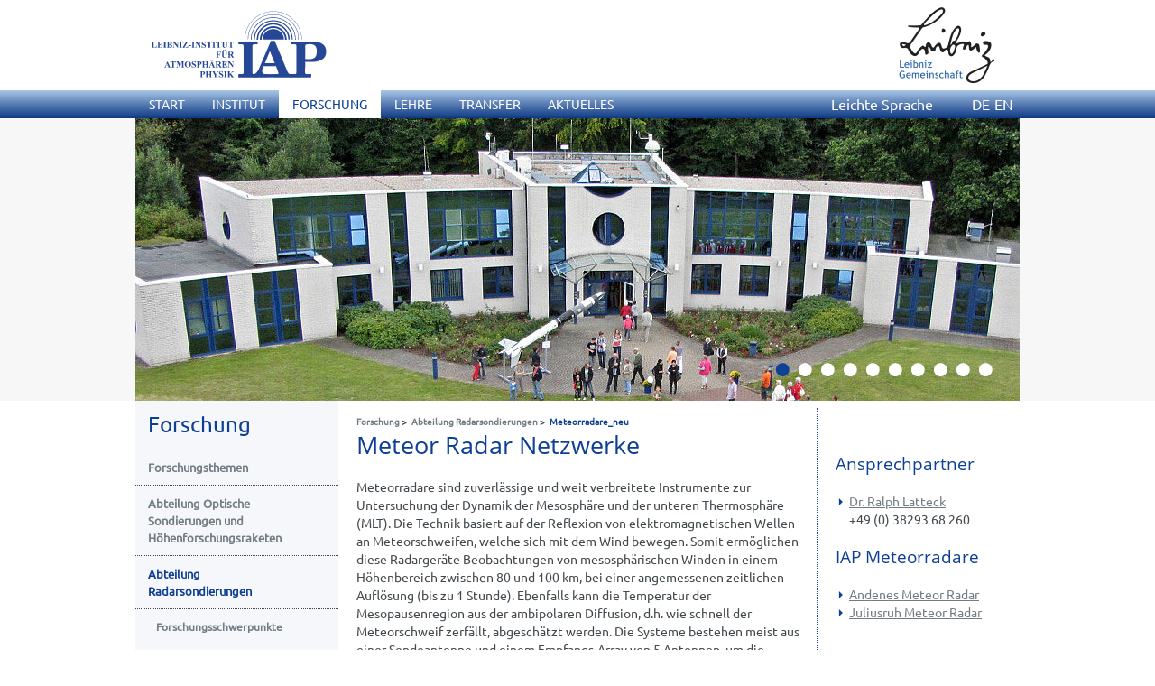

--- FILE ---
content_type: text/html; charset=utf-8
request_url: https://www.iap-kborn.de/forschung/abteilung-radarsondierungen/instrumente/meteorradare-1/
body_size: 11069
content:
<!DOCTYPE html>
<html lang="de">
<head>

<meta charset="utf-8">
<!-- 
	This website is powered by TYPO3 - inspiring people to share!
	TYPO3 is a free open source Content Management Framework initially created by Kasper Skaarhoj and licensed under GNU/GPL.
	TYPO3 is copyright 1998-2025 of Kasper Skaarhoj. Extensions are copyright of their respective owners.
	Information and contribution at https://typo3.org/
-->

<base href="/">
<link rel="icon" href="/_assets/e623013e0db243ddf9ca5481d23ef20e/favicon.ico" type="image/vnd.microsoft.icon">

<meta name="generator" content="TYPO3 CMS">
<meta name="viewport" content="width=device-width, initial-scale=1">
<meta name="twitter:card" content="summary">


<link rel="stylesheet" href="/typo3temp/assets/css/7015c8c4ac5ff815b57530b221005fc6.css?1741268488" media="all">
<link rel="stylesheet" href="/_assets/e623013e0db243ddf9ca5481d23ef20e/css/bootstrap.min.css?1686899025" media="all" type="text/css">
<link rel="stylesheet" href="/_assets/e623013e0db243ddf9ca5481d23ef20e/css/fonts/ubuntu.css?1686899025" media="all" type="text/css">
<link rel="stylesheet" href="/_assets/e623013e0db243ddf9ca5481d23ef20e/css/jquery.fancybox.min.css?1686899025" media="all" type="text/css">
<link rel="stylesheet" href="/_assets/e623013e0db243ddf9ca5481d23ef20e/css/fonts/open_sans-300_400.css?1686899025" media="all" type="text/css">
<link rel="stylesheet" href="/_assets/e623013e0db243ddf9ca5481d23ef20e/css/print.css?1686899025" media="print">
<link rel="stylesheet" href="/_assets/e623013e0db243ddf9ca5481d23ef20e/css/style.css?1718265210" media="all" type="text/css">







<title>Meteorradare_neu - Forschung - Leibniz-Institut für Atmosphärenphysik, Kühlungsborn</title><meta name="robots" content="index,follow"><link rel="canonical" href="https://www.iap-kborn.de/forschung/abteilung-radarsondierungen/instrumente/meteorradare-1/"><!--[if gte IE 9]>
<style type="text/css">
    .gradient {
        filter: none;
    }
</style>
<![endif]-->
<link rel="canonical" href="https://www.iap-kborn.de/forschung/abteilung-radarsondierungen/instrumente/meteorradare-1/"/>

<link rel="alternate" hreflang="de-DE" href="https://www.iap-kborn.de/forschung/abteilung-radarsondierungen/instrumente/meteorradare-1/"/>
<link rel="alternate" hreflang="en-US" href="https://www.iap-kborn.de/en/research/department-radar-remote-sensing/instruments/meteor-radars-1/"/>
<link rel="alternate" hreflang="x-default" href="https://www.iap-kborn.de/forschung/abteilung-radarsondierungen/instrumente/meteorradare-1/"/>
</head>
<body>
<div class="header"><div class="header_top"><div class="header_top_holder"><div class="logo_IAP"><a href="/home/"><img alt="zur Startseite IAP Kühlungsborn" src="/_assets/e623013e0db243ddf9ca5481d23ef20e/img/iap-logo-ger.svg" width="236" height="161" /></a></div><div class="logo_Leibniz"><a href=http://www.leibniz-gemeinschaft.de/><img alt="zur Startseite der Leibniz-Gemeinschaft" src="/_assets/e623013e0db243ddf9ca5481d23ef20e/img/Leibniz_Logo_DE_blau_schwarz_121px.png" width="121" height="100" /></a></div></div></div><div class="header_bottom"><div  class="navi gradient"><div class="navi_holder"><ul class="navi_horizontal"><li><a href="/home/"><span>Start</span></a></li><li><a href="/institut/"><span>Institut</span></a><ul><li><a href="/institut/mitglied-der-leibniz-gemeinschaft/"><span>Mitglied der Leibniz-Gemeinschaft</span></a></li><li><a href="/institut/zusammenarbeit-mit-der-universitaet-rostock/"><span>Zusammenarbeit mit der Universität Rostock</span></a></li><li><a href="/institut/organisationsstruktur/"><span>Organisationsstruktur</span></a></li><li><a href="/institut/mitarbeiter/"><span>Mitarbeitende</span></a></li><li><a href="/institut/gleichstellung/"><span>Gleichstellung</span></a></li><li><a href="/institut/standorte/"><span>Standorte</span></a></li><li><a href="/institut/kontakt-/-anfahrt/adresse/"><span>Kontakt / Anfahrt</span></a></li><li><a href="/institut/fotos-/-videos/"><span>Fotos / Videos</span></a></li></ul></li><li><a href="/forschung/forschungsthemen/" class="active"><span>Forschung</span></a><ul><li><a href="/forschung/forschungsthemen/"><span>Forschungsthemen</span></a></li><li><a href="/forschung/abteilung-optische-sondierungen-und-hoehenforschungsraketen/"><span>Abteilung Optische Sondierungen und Höhenforschungsraketen</span></a></li><li><a href="/forschung/abteilung-radarsondierungen/" class="active"><span>Abteilung Radarsondierungen</span></a></li><li><a href="/forschung/modellierung-atmosphaerischer-prozesse/"><span>Abteilung Modellierung atmosphärischer Prozesse</span></a></li><li><a href="/forschung/arbeitsgruppe-satellitendatenanalyse/"><span>Arbeitsgruppe Satellitendatenanalyse</span></a></li><li><a href="/forschung/abteilungsuebergreifende-zusammenarbeit/"><span>Abteilungsübergreifende Zusammenarbeit</span></a></li><li><a href="/forschung/projekte/laufende-verbundprojekte/"><span>Projekte</span></a></li><li><a href="/forschung/veroeffentlichungen/iap-literaturliste/"><span>Veröffentlichungen</span></a></li></ul></li><li><a href="/lehre/"><span>Lehre</span></a><ul><li><a href="/lehre/aktuelle-vorlesungen/"><span>Aktuelle Vorlesungen</span></a></li><li><a href="/lehre/themenangebote/"><span>Themenangebote</span></a></li><li><a href="/lehre/doktorandenseminar-am-iap/"><span>Doktorandenseminar am IAP</span></a></li><li><a href="/lehre/ilwao-seminar/"><span>ILWAO Seminar</span></a></li><li><a href="/aktuelles/kolloquium-am-iap/"><span>Kolloquium am IAP</span></a></li><li><a href="/lehre/veranstaltungen-am-physikalischen-institut-in-rostock/"><span>Veranstaltungen am Physikalischen Institut in Rostock</span></a></li></ul></li><li><a href="/transfer/"><span>Transfer</span></a><ul><li><a href="/transfer/oeffentlichkeitsarbeit/"><span>Öffentlichkeitsarbeit</span></a></li><li><a href="/transfer/ausbildung/"><span>Weiterbildung</span></a></li><li><a href="/transfer/kapazitaetsaufbau/"><span>Capacity Building</span></a></li><li><a href="/transfer/technologietransfer/"><span>Technologietransfer</span></a></li><li><a href="/transfer/citizen-science/"><span>Citizen Science</span></a></li></ul></li><li><a href="/aktuelles/"><span>Aktuelles</span></a><ul><li><a href="/aktuelles/nachrichten/"><span>Nachrichten</span></a></li><li><a href="/aktuelles/veranstaltungen/"><span>Veranstaltungen</span></a></li><li><a href="/aktuelles/kolloquium-am-iap/"><span>Kolloquium am IAP</span></a></li><li><a href="/aktuelles/doktorandenseminar/"><span>Doktorandenseminar</span></a></li><li><a href="/aktuelles/stellenausschreibungen/"><span>Stellenausschreibungen</span></a></li><li><a href="/aktuelles/vergabe/"><span>Vergabe</span></a></li><li><a href="/aktuelles/journal-leibniz-nordost/"><span>Journal Leibniz Nordost</span></a></li><li><a href="/aktuelles/presse/"><span>Pressespiegel</span></a></li><li><a href="/aktuelles/social-media/"><span>Social Media</span></a></li><li><a href="/aktuelles/messungen/"><span>Messungen</span></a></li><li><a href="/aktuelles/webcams/"><span>Webcams</span></a></li><li><a href="/aktuelles/wetterstation-des-iap/"><span>Wetterstation des IAP</span></a></li></ul></li></ul><a href="/institut/leichte-sprache/" class="easy-language-link">Leichte Sprache</a><div class="language_navi" title="Sprachwahl"><ul class="navi_horizontal"><li><a href="/forschung/abteilung-radarsondierungen/instrumente/meteorradare-1/">DE</a></li><li><a href="/en/research/department-radar-remote-sensing/instruments/meteor-radars-1/">EN</a></li></ul></div><div id="mainMenu" class="mobile"><nav class="navbar navbar-default"><div class="container-fluid"><div class="navbar-header"><button type="button" class="navbar-toggle collapsed" data-toggle="collapse" data-target="#navbar" aria-expanded="false" aria-controls="navbar" aria-label="Menu">&#9776;</button></div><div id="navbar" class="navbar-collapse collapse"><ul class="nav navbar-nav"><li class="menu-item"><a href="/home/" title="Start">Start</a></li><li class="menu-item dropdown"><a href="/institut/" class="menu-item--link" title="Institut">Institut</a><a href="javascript:void(0)" class="menu-item--caret dropdown-toggle" data-toggle="dropdown" role="button" aria-expanded="false"><span class="expanded">+</span><span class="collapsed">-</span></a><ul class="dropdown-menu"><li class="menu-item"><a href="/institut/mitglied-der-leibniz-gemeinschaft/" title="Mitglied der Leibniz-Gemeinschaft">Mitglied der Leibniz-Gemeinschaft</a></li><li class="menu-item"><a href="/institut/zusammenarbeit-mit-der-universitaet-rostock/" title="Zusammenarbeit mit der Universität Rostock">Zusammenarbeit mit der Universität Rostock</a></li><li class="menu-item dropdown"><a href="/institut/organisationsstruktur/" class="menu-item--link" title="Organisationsstruktur">Organisationsstruktur</a><ul class="dropdown-menulvl3"><li class="menu3lvl-item"><a href="/institut/organisationsstruktur/direktion/" title="Direktion">Direktion</a></li><li class="menu3lvl-item"><a href="/institut/organisationsstruktur/gremien/" title="Gremien">Gremien</a></li><li class="menu3lvl-item"><a href="/forschung/abteilung-optische-sondierungen-und-hoehenforschungsraketen/" title="Abteilung Opt. Sondierungen und Höhenforschungsraketen">Abteilung Opt. Sondierungen und Höhenforschungsraketen</a></li><li class="menu3lvl-item"><a href="/forschung/abteilung-radarsondierungen/" title="Abteilung Radarsondierungen">Abteilung Radarsondierungen</a></li><li class="menu3lvl-item"><a href="/forschung/modellierung-atmosphaerischer-prozesse/" title="Abteilung Modellierung atmosphärischer Prozesse">Abteilung Modellierung atmosphärischer Prozesse</a></li><li class="menu3lvl-item"><a href="/forschung/arbeitsgruppe-satellitendatenanalyse/" title="Arbeitsgruppe Satellitendatenanalyse">Arbeitsgruppe Satellitendatenanalyse</a></li><li class="menu3lvl-item"><a href="/verwaltung/" title="Verwaltung">Verwaltung</a></li><li class="menu3lvl-item"><a href="/institut/organisationsstruktur/rechenzentrum/" title="Rechenzentrum">Rechenzentrum</a></li><li class="menu3lvl-item"><a href="/bibliothek/" title="Bibliothek">Bibliothek</a></li><li class="menu3lvl-item"><a href="/institut/organisationsstruktur/werkstatt/" title="Werkstatt">Werkstatt</a></li></ul></li><li class="menu-item"><a href="/institut/mitarbeiter/" title="Mitarbeitende">Mitarbeitende</a></li><li class="menu-item"><a href="/institut/gleichstellung/" title="Gleichstellung">Gleichstellung</a></li><li class="menu-item"><a href="/institut/standorte/" title="Standorte">Standorte</a></li><li class="menu-item dropdown"><a href="/institut/kontakt-/-anfahrt/adresse/" class="menu-item--link" title="Kontakt / Anfahrt">Kontakt / Anfahrt</a><ul class="dropdown-menulvl3"><li class="menu3lvl-item"><a href="/institut/kontakt-/-anfahrt/adresse/" title="Adresse">Adresse</a></li><li class="menu3lvl-item"><a href="/institut/kontakt-/-anfahrt/anfahrtsplan/" title="Anfahrtsplan">Anfahrtsplan</a></li></ul></li><li class="menu-item"><a href="/institut/fotos-/-videos/" title="Fotos / Videos">Fotos / Videos</a></li></ul></li><li class="menu-item dropdown active"><a href="/forschung/forschungsthemen/" class="menu-item--link" title="Forschung">Forschung</a><a href="javascript:void(0)" class="menu-item--caret dropdown-toggle" data-toggle="dropdown" role="button" aria-expanded="false"><span class="expanded">+</span><span class="collapsed">-</span></a><ul class="dropdown-menu"><li class="menu-item"><a href="/forschung/forschungsthemen/" title="Forschungsthemen">Forschungsthemen</a></li><li class="menu-item dropdown"><a href="/forschung/abteilung-optische-sondierungen-und-hoehenforschungsraketen/" class="menu-item--link" title="Abteilung Optische Sondierungen und Höhenforschungsraketen">Abteilung Optische Sondierungen und Höhenforschungsraketen</a><ul class="dropdown-menulvl3"><li class="menu-item dropdown"><a href="/forschung/abteilung-optische-sondierungen-und-hoehenforschungsraketen/forschungsschwerpunkte/" class="menu-item--link" title="Forschungsschwerpunkte">Forschungsschwerpunkte</a><ul class="dropdown-menulvl4"><li class="menu-item dropdown"><a href="/forschung/abteilung-optische-sondierungen-und-hoehenforschungsraketen/forschungsschwerpunkte/temperatur-und-windmessungen/" class="menu-item--link" title="Temperatur- und Windmessungen">Temperatur- und Windmessungen</a></li><li class="menu-item dropdown"><a href="/forschung/abteilung-optische-sondierungen-und-hoehenforschungsraketen/forschungsschwerpunkte/leuchtende-nachtwolken-nlc/" class="menu-item--link" title="Leuchtende Nachtwolken (NLC)">Leuchtende Nachtwolken (NLC)</a></li><li class="menu4lvl-item"><a href="/forschung/abteilung-optische-sondierungen-und-hoehenforschungsraketen/forschungsschwerpunkte/metallschichten-und-spurengase/" title="Metallschichten und Spurengase">Metallschichten und Spurengase</a></li><li class="menu-item dropdown"><a href="/forschung/abteilung-optische-sondierungen-und-hoehenforschungsraketen/forschungsschwerpunkte/gezeiten-in-temperaturen-nlc-und-metalldichten/" class="menu-item--link" title="Gezeiten in Temperaturen, NLC und Metalldichten">Gezeiten in Temperaturen, NLC und Metalldichten</a></li><li class="menu-item dropdown"><a href="/forschung/abteilung-optische-sondierungen-und-hoehenforschungsraketen/forschungsschwerpunkte/auswirkungen-planetarer-wellen-im-winter/" class="menu-item--link" title="Auswirkungen planetarer Wellen im Winter">Auswirkungen planetarer Wellen im Winter</a></li><li class="menu-item dropdown"><a href="/forschung/abteilung-optische-sondierungen-und-hoehenforschungsraketen/forschungsschwerpunkte/schwerewellen-in-wind-temperatur-und-spurenstoffen/" class="menu-item--link" title="Schwerewellen in Wind, Temperatur und Spurenstoffen">Schwerewellen in Wind, Temperatur und Spurenstoffen</a></li><li class="menu4lvl-item"><a href="/forschung/abteilung-optische-sondierungen-und-hoehenforschungsraketen/forschungsschwerpunkte/turbulenz-in-der-stratosphaere/" title="Turbulenz in der Stratosphäre">Turbulenz in der Stratosphäre</a></li><li class="menu-item dropdown"><a href="/forschung/abteilung-optische-sondierungen-und-hoehenforschungsraketen/forschungsschwerpunkte/nlc-und-trends/" class="menu-item--link" title="NLC und Trends">NLC und Trends</a></li><li class="menu4lvl-item"><a href="/forschung/abteilung-optische-sondierungen-und-hoehenforschungsraketen/forschungsschwerpunkte/temperaturtrends/" title="Temperaturtrends">Temperaturtrends</a></li><li class="menu4lvl-item"><a href="/forschung/abteilung-optische-sondierungen-und-hoehenforschungsraketen/forschungsschwerpunkte/pmwe/" title="PMWE">PMWE</a></li></ul></li><li class="menu-item dropdown"><a href="/forschung/abteilung-optische-sondierungen-und-hoehenforschungsraketen/instrumente-und-modelle/" class="menu-item--link" title="Instrumente und Modelle">Instrumente und Modelle</a><ul class="dropdown-menulvl4"><li class="menu4lvl-item"><a href="/forschung/abteilung-optische-sondierungen-und-hoehenforschungsraketen/instrumente-und-modelle/rmr-lidar-kuehlungsborn/" title="RMR-Lidar Kühlungsborn">RMR-Lidar Kühlungsborn</a></li><li class="menu-item dropdown"><a href="/forschung/abteilung-optische-sondierungen-und-hoehenforschungsraketen/instrumente-und-modelle/alomar-rmr-lidar/" class="menu-item--link" title="ALOMAR RMR-Lidar">ALOMAR RMR-Lidar</a></li><li class="menu4lvl-item"><a href="/forschung/abteilung-optische-sondierungen-und-hoehenforschungsraketen/instrumente-und-modelle/mobiles-fe-lidar/" title="Mobiles Fe-Lidar">Mobiles Fe-Lidar</a></li><li class="menu4lvl-item"><a href="/forschung/abteilung-optische-sondierungen-und-hoehenforschungsraketen/instrumente-und-modelle/k-lidar-kuehlungsborn/" title="K-Lidar Kühlungsborn">K-Lidar Kühlungsborn</a></li><li class="menu4lvl-item"><a href="/forschung/abteilung-optische-sondierungen-und-hoehenforschungsraketen/instrumente-und-modelle/vahcoli/" title="VAHCOLI">VAHCOLI</a></li><li class="menu4lvl-item"><a href="/forschung/abteilung-optische-sondierungen-und-hoehenforschungsraketen/instrumente-und-modelle/metall-lidar-kuehlungsborn/" title="Metall-Lidar Kühlungsborn">Metall-Lidar Kühlungsborn</a></li><li class="menu-item dropdown"><a href="/forschung/abteilung-optische-sondierungen-und-hoehenforschungsraketen/instrumente-und-modelle/hoehenforschungsraketen/" class="menu-item--link" title="Höhenforschungsraketen">Höhenforschungsraketen</a></li><li class="menu-item dropdown"><a href="/forschung/abteilung-optische-sondierungen-und-hoehenforschungsraketen/instrumente-und-modelle/ballongetragene-turbulenzmessung-mit-litos/" class="menu-item--link" title="Ballongetragene Turbulenzmessung mit LITOS">Ballongetragene Turbulenzmessung mit LITOS</a></li><li class="menu4lvl-item"><a href="/forschung/abteilung-optische-sondierungen-und-hoehenforschungsraketen/instrumente-und-modelle/radiosondenanlage/" title="Radiosondenanlage">Radiosondenanlage</a></li><li class="menu-item dropdown"><a href="/forschung/abteilung-optische-sondierungen-und-hoehenforschungsraketen/instrumente-und-modelle/nlc-kamera-netzwerk/" class="menu-item--link" title="NLC-Kamera-Netzwerk">NLC-Kamera-Netzwerk</a></li><li class="menu4lvl-item"><a href="/forschung/abteilung-optische-sondierungen-und-hoehenforschungsraketen/instrumente-und-modelle/lima/" title="LIMA">LIMA</a></li><li class="menu4lvl-item"><a href="/forschung/abteilung-optische-sondierungen-und-hoehenforschungsraketen/instrumente-und-modelle/mimas/" title="MIMAS">MIMAS</a></li></ul></li><li class="menu3lvl-item"><a href="/forschung/abteilung-optische-sondierungen-und-hoehenforschungsraketen/veroeffentlichungen/" title="Veröffentlichungen">Veröffentlichungen</a></li><li class="menu-item dropdown"><a href="/forschung/abteilung-optische-sondierungen-und-hoehenforschungsraketen/projekte/offene-projekte/" class="menu-item--link" title="Projekte">Projekte</a><ul class="dropdown-menulvl4"><li class="menu4lvl-item"><a href="/forschung/abteilung-optische-sondierungen-und-hoehenforschungsraketen/projekte/offene-projekte/" title="Offene Projekte">Offene Projekte</a></li><li class="menu4lvl-item"><a href="/forschung/abteilung-optische-sondierungen-und-hoehenforschungsraketen/projekte/abgeschlossene-projekte/" title="Abgeschlossene Projekte">Abgeschlossene Projekte</a></li><li class="menu4lvl-item"><a href="/forschung/abteilung-optische-sondierungen-und-hoehenforschungsraketen/projekte/alle-projekte/" title="Alle Projekte">Alle Projekte</a></li></ul></li><li class="menu3lvl-item"><a href="/forschung/abteilung-optische-sondierungen-und-hoehenforschungsraketen/mitarbeiter/" title="Mitarbeitende">Mitarbeitende</a></li></ul></li><li class="menu-item dropdown"><a href="/forschung/abteilung-radarsondierungen/" class="menu-item--link" title="Abteilung Radarsondierungen">Abteilung Radarsondierungen</a><ul class="dropdown-menulvl3"><li class="menu-item dropdown"><a href="/forschung/abteilung-radarsondierungen/forschungsschwerpunkte/" class="menu-item--link" title="Forschungsschwerpunkte">Forschungsschwerpunkte</a><ul class="dropdown-menulvl4"><li class="menu4lvl-item"><a href="/forschung/abteilung-radarsondierungen/forschungsschwerpunkte/e-region-echos/" title="E-Region Echos">E-Region Echos</a></li><li class="menu4lvl-item"><a href="/forschung/abteilung-radarsondierungen/forschungsschwerpunkte/mesosphaerische-radarechos/" title="Mesosphärische Radarechos">Mesosphärische Radarechos</a></li><li class="menu4lvl-item"><a href="/forschung/abteilung-radarsondierungen/forschungsschwerpunkte/atmosphaerische-wellen/" title="Atmosphärische Wellen und Kopplungsprozesse">Atmosphärische Wellen und Kopplungsprozesse</a></li><li class="menu4lvl-item"><a href="/forschung/abteilung-radarsondierungen/forschungsschwerpunkte/turbulenz/" title="Turbulenz">Turbulenz</a></li><li class="menu4lvl-item"><a href="/forschung/abteilung-radarsondierungen/forschungsschwerpunkte/mesospheric-instabilities/" title="Mesospheric instabilities">Mesospheric instabilities</a></li><li class="menu4lvl-item"><a href="/forschung/abteilung-radarsondierungen/forschungsschwerpunkte/trendanalysen-atmosphaerischer-und-ionosphaerischer-parameter/" title="Trendanalysen atmosphärischer und ionosphärischer Parameter">Trendanalysen atmosphärischer und ionosphärischer Parameter</a></li><li class="menu4lvl-item"><a href="/forschung/abteilung-radarsondierungen/forschungsschwerpunkte/meteorbeobachtung/" title="Meteorbeobachtung">Meteorbeobachtung</a></li><li class="menu4lvl-item"><a href="/forschung/abteilung-radarsondierungen/forschungsschwerpunkte/lang-und-kurzfristprognose-ionosphaerischer-kurzwellenausbreitung/" title="Lang- und Kurzfristprognose ionosphärischer Kurzwellenausbreitung">Prognose Kurzwellenausbreitung</a></li><li class="menu4lvl-item"><a href="/forschung/abteilung-radarsondierungen/forschungsschwerpunkte/radio-science/" title="Radio-Science">Radio-Science</a></li><li class="menu4lvl-item"><a href="/forschung/abteilung-radarsondierungen/forschungsschwerpunkte/amelie/" title="AMELIE">AMELIE</a></li><li class="menu4lvl-item"><a href="/forschung/abteilung-radarsondierungen/forschungsschwerpunkte/student-topics/" title="Student topics">Student topics</a></li></ul></li><li class="menu-item dropdown"><a href="/forschung/abteilung-radarsondierungen/instrumente/" class="menu-item--link" title="Instrumente">Instrumente</a><ul class="dropdown-menulvl4"><li class="menu-item dropdown"><a href="/forschung/abteilung-radarsondierungen/instrumente/meteorradar/" class="menu-item--link" title="Meteorradar">Meteorradar</a></li><li class="menu4lvl-item"><a href="/forschung/abteilung-radarsondierungen/instrumente/mst-radare/" title="MST Radare">MST Radare</a></li><li class="menu4lvl-item"><a href="/forschung/abteilung-radarsondierungen/instrumente/mf-radare/" title="MF Radare">MF Radare</a></li><li class="menu4lvl-item"><a href="/forschung/abteilung-radarsondierungen/instrumente/ionosonde/" title="Ionosonde">Ionosonde</a></li><li class="menu4lvl-item"><a href="/forschung/abteilung-radarsondierungen/instrumente/phasenhoehenmessungen/" title="Phasenhöhenmessungen">Phasenhöhenmessungen</a></li></ul></li><li class="menu-item dropdown"><a href="/forschung/abteilung-radarsondierungen/aktuelle-radarmessungen/" class="menu-item--link" title="Aktuelle Radarmessungen">Aktuelle Radarmessungen</a><ul class="dropdown-menulvl4"><li class="menu4lvl-item"><a href="/forschung/abteilung-radarsondierungen/aktuelle-radarmessungen/maarsy-mesosphaere/" title="MAARSY - Mesosphäre">MAARSY - Mesosphäre</a></li><li class="menu4lvl-item"><a href="/forschung/abteilung-radarsondierungen/aktuelle-radarmessungen/maarsy-troposphaere/" title="MAARSY - Troposphäre">MAARSY - Troposphäre</a></li><li class="menu4lvl-item"><a href="/forschung/abteilung-radarsondierungen/aktuelle-radarmessungen/oswin-mesosphaere/" title="OSWIN - Mesosphäre">OSWIN - Mesosphäre</a></li><li class="menu4lvl-item"><a href="/forschung/abteilung-radarsondierungen/aktuelle-radarmessungen/oswin-troposphaere/" title="OSWIN - Troposphäre">OSWIN - Troposphäre</a></li><li class="menu4lvl-item"><a href="/forschung/abteilung-radarsondierungen/aktuelle-radarmessungen/saura-mf-mesosphaere/" title="Saura MF - Mesosphäre">Saura MF - Mesosphäre</a></li><li class="menu4lvl-item"><a href="/forschung/abteilung-radarsondierungen/aktuelle-radarmessungen/juliusruh-mf-mesosphaere/" title="Juliusruh MF - Mesosphäre">Juliusruh MF - Mesosphäre</a></li><li class="menu4lvl-item"><a href="/forschung/abteilung-radarsondierungen/aktuelle-radarmessungen/ionosonde-ionogramm/" title="Ionosonde - Ionogramm">Ionosonde - Ionogramm</a></li><li class="menu4lvl-item"><a href="/forschung/abteilung-radarsondierungen/aktuelle-radarmessungen/simone-netzwerke/" title="SIMONe-Netzwerke">SIMONe-Netzwerke</a></li></ul></li><li class="menu3lvl-item"><a href="/forschung/abteilung-radarsondierungen/veroeffentlichungen/" title="Veröffentlichungen">Veröffentlichungen</a></li><li class="menu-item dropdown"><a href="/forschung/abteilung-radarsondierungen/projekte/offene-projekte/" class="menu-item--link" title="Projekte">Projekte</a><ul class="dropdown-menulvl4"><li class="menu4lvl-item"><a href="/forschung/abteilung-radarsondierungen/projekte/offene-projekte/" title="Offene Projekte">Offene Projekte</a></li><li class="menu4lvl-item"><a href="/forschung/abteilung-radarsondierungen/projekte/abgeschlossene-projekte/" title="Abgeschlossene Projekte">Abgeschlossene Projekte</a></li><li class="menu4lvl-item"><a href="/forschung/abteilung-radarsondierungen/projekte/alle-projekte/" title="Alle Projekte">Alle Projekte</a></li></ul></li><li class="menu3lvl-item"><a href="/forschung/abteilung-radarsondierungen/themen-projekte-fuer-studenten/" title="Themen, Projekte für Studenten">Themen, Projekte für Studenten</a></li><li class="menu3lvl-item"><a href="/forschung/abteilung-radarsondierungen/mitarbeiter/" title="Mitarbeitende">Mitarbeitende</a></li></ul></li><li class="menu-item dropdown"><a href="/forschung/modellierung-atmosphaerischer-prozesse/" class="menu-item--link" title="Abteilung Modellierung atmosphärischer Prozesse">Abteilung Modellierung atmosphärischer Prozesse</a><ul class="dropdown-menulvl3"><li class="menu-item dropdown"><a href="/forschung/modellierung-atmosphaerischer-prozesse/forschungsschwerpunkte/" class="menu-item--link" title="Forschungsschwerpunkte">Forschungsschwerpunkte</a><ul class="dropdown-menulvl4"><li class="menu4lvl-item"><a href="/forschung/modellierung-atmosphaerischer-prozesse/forschungsschwerpunkte/globale-zirkulation/" title="Globale Zirkulation">Globale Zirkulation</a></li><li class="menu4lvl-item"><a href="/forschung/modellierung-atmosphaerischer-prozesse/forschungsschwerpunkte/transport-und-chemie-1/" title="Transport und Chemie">Transport und Chemie</a></li><li class="menu4lvl-item"><a href="/forschung/modellierung-atmosphaerischer-prozesse/forschungsschwerpunkte/rossby-wellen-1/" title="Wellenprozesse">Wellenprozesse</a></li><li class="menu4lvl-item"><a href="/forschung/modellierung-atmosphaerischer-prozesse/forschungsschwerpunkte/turbulente-dynamik-1/" title="Turbulenz und Diffusion">Turbulenz und Diffusion</a></li><li class="menu4lvl-item"><a href="/forschung/modellierung-atmosphaerischer-prozesse/forschungsschwerpunkte/mittelfristige-dynamik/" title="Mittelfristige Dynamik">Mittelfristige Dynamik</a></li><li class="menu4lvl-item"><a href="/forschung/modellierung-atmosphaerischer-prozesse/forschungsschwerpunkte/langfristige-dynamik/" title="Langfristige Dynamik">Langfristige Dynamik</a></li></ul></li><li class="menu-item dropdown"><a href="/forschung/modellierung-atmosphaerischer-prozesse/modelle/" class="menu-item--link" title="Modelle">Modelle</a><ul class="dropdown-menulvl4"><li class="menu-item dropdown"><a href="/forschung/modellierung-atmosphaerischer-prozesse/modelle/kmcm/" class="menu-item--link" title="KMCM">KMCM</a></li></ul></li><li class="menu3lvl-item"><a href="/forschung/modellierung-atmosphaerischer-prozesse/veroeffentlichungen/" title="Veröffentlichungen">Veröffentlichungen</a></li><li class="menu-item dropdown"><a href="/forschung/modellierung-atmosphaerischer-prozesse/projekte/offene-projekte/" class="menu-item--link" title="Projekte">Projekte</a><ul class="dropdown-menulvl4"><li class="menu4lvl-item"><a href="/forschung/modellierung-atmosphaerischer-prozesse/projekte/offene-projekte/" title="Offene Projekte">Offene Projekte</a></li><li class="menu4lvl-item"><a href="/forschung/modellierung-atmosphaerischer-prozesse/projekte/abgeschlossene-projekte/" title="Abgeschlossene Projekte">Abgeschlossene Projekte</a></li><li class="menu4lvl-item"><a href="/forschung/modellierung-atmosphaerischer-prozesse/projekte/alle-projekte/" title="Alle Projekte">Alle Projekte</a></li></ul></li><li class="menu3lvl-item"><a href="/forschung/modellierung-atmosphaerischer-prozesse/mitarbeiter/" title="Mitarbeitende">Mitarbeitende</a></li></ul></li><li class="menu-item dropdown"><a href="/forschung/arbeitsgruppe-satellitendatenanalyse/" class="menu-item--link" title="Arbeitsgruppe Satellitendatenanalyse">Arbeitsgruppe Satellitendatenanalyse</a><ul class="dropdown-menulvl3"><li class="menu3lvl-item"><a href="/forschung/arbeitsgruppe-satellitendatenanalyse/veroeffentlichungen/" title="Veröffentlichungen">Veröffentlichungen</a></li><li class="menu3lvl-item"><a href="/forschung/arbeitsgruppe-satellitendatenanalyse/mitarbeitende/" title="Mitarbeitende">Mitarbeitende</a></li></ul></li><li class="menu-item dropdown"><a href="/forschung/abteilungsuebergreifende-zusammenarbeit/" class="menu-item--link" title="Abteilungsübergreifende Zusammenarbeit">Abteilungsübergreifende Zusammenarbeit</a><ul class="dropdown-menulvl3"><li class="menu3lvl-item"><a href="/forschung/forschungsthemen/zusammenarbeit/geschichtete-turbulenz/" title="Geschichtete Turbulenz">Geschichtete Turbulenz</a></li><li class="menu3lvl-item"><a href="/forschung/forschungsthemen/zusammenarbeit/wolken-und-echos/" title="Wolken und Echos">Wolken und Echos</a></li><li class="menu3lvl-item"><a href="/forschung/forschungsthemen/zusammenarbeit/gemeinsame-projekte/" title="Gemeinsame Projekte">Gemeinsame Projekte</a></li></ul></li><li class="menu-item dropdown"><a href="/forschung/projekte/laufende-verbundprojekte/" class="menu-item--link" title="Projekte">Projekte</a><ul class="dropdown-menulvl3"><li class="menu3lvl-item"><a href="/forschung/projekte/laufende-verbundprojekte/" title="Laufende Verbundprojekte">Laufende Verbundprojekte</a></li><li class="menu3lvl-item"><a href="/forschung/projekte/beendete-verbundprojekte/" title="Beendete Verbundprojekte">Beendete Verbundprojekte</a></li><li class="menu3lvl-item"><a href="/forschung/projekte/laufende-institutsprojekte/" title="Laufende Institutsprojekte">Laufende Institutsprojekte</a></li><li class="menu3lvl-item"><a href="/forschung/projekte/beendete-institutsprojekte/" title="Beendete Institutsprojekte">Beendete Institutsprojekte</a></li><li class="menu3lvl-item"><a href="/forschung/projekte/alle-projekte/" title="Alle Institutsprojekte">Alle Institutsprojekte</a></li></ul></li><li class="menu-item dropdown"><a href="/forschung/veroeffentlichungen/iap-literaturliste/" class="menu-item--link" title="Veröffentlichungen">Veröffentlichungen</a><ul class="dropdown-menulvl3"><li class="menu3lvl-item"><a href="/forschung/veroeffentlichungen/iap-literaturliste/" title="IAP Literaturliste">IAP Literaturliste</a></li><li class="menu3lvl-item"><a href="/forschung/veroeffentlichungen/institutsberichte/" title="Institutsberichte">Institutsberichte</a></li><li class="menu3lvl-item"><a href="/forschung/veroeffentlichungen/abschlussarbeiten/" title="Abschlussarbeiten">Abschlussarbeiten</a></li><li class="menu3lvl-item"><a href="/forschung/veroeffentlichungen/alomar-literaturliste/" title="ALOMAR Literaturliste">ALOMAR Literaturliste</a></li><li class="menu3lvl-item"><a href="/forschung/veroeffentlichungen/cawses-spp-literaturliste/" title="CAWSES-SPP Literaturliste">CAWSES-SPP Literaturliste</a></li></ul></li></ul></li><li class="menu-item dropdown"><a href="/lehre/" class="menu-item--link" title="Lehre">Lehre</a><a href="javascript:void(0)" class="menu-item--caret dropdown-toggle" data-toggle="dropdown" role="button" aria-expanded="false"><span class="expanded">+</span><span class="collapsed">-</span></a><ul class="dropdown-menu"><li class="menu-item dropdown"><a href="/lehre/aktuelle-vorlesungen/" class="menu-item--link" title="Aktuelle Vorlesungen">Aktuelle Vorlesungen</a><ul class="dropdown-menulvl3"><li class="menu3lvl-item"><a href="/lehre/aktuelle-vorlesungen/einfuehrung-atmosphaerenphysik/" title="Einführung Atmosphärenphysik">Einführung Atmosphärenphysik</a></li><li class="menu3lvl-item"><a href="/lehre/aktuelle-vorlesungen/physik-der-ionosphaere/" title="Physik der Ionosphäre">Physik der Ionosphäre</a></li><li class="menu3lvl-item"><a href="/lehre/aktuelle-vorlesungen/spezielle-probleme-der-atmosphaerenphysik-i-und-ii/" title="Spezielle Themen aus der Atmosphärenphysik">Spezielle Themen aus der Atmosphärenphysik</a></li><li class="menu3lvl-item"><a href="/lehre/aktuelle-vorlesungen/intern/" title="Intern">Intern</a></li></ul></li><li class="menu-item"><a href="/lehre/themenangebote/" title="Themenangebote">Themenangebote</a></li><li class="menu-item"><a href="/lehre/doktorandenseminar-am-iap/" title="Doktorandenseminar am IAP">Doktorandenseminar am IAP</a></li><li class="menu-item"><a href="/lehre/ilwao-seminar/" title="ILWAO Seminar">ILWAO Seminar</a></li><li class="menu-item"><a href="/aktuelles/kolloquium-am-iap/" title="Kolloquium am IAP">Kolloquium am IAP</a></li><li class="menu-item"><a href="/lehre/veranstaltungen-am-physikalischen-institut-in-rostock/" title="Veranstaltungen am Physikalischen Institut in Rostock">Veranstaltungen am Physikalischen Institut in Rostock</a></li></ul></li><li class="menu-item dropdown"><a href="/transfer/" class="menu-item--link" title="Transfer">Transfer</a><a href="javascript:void(0)" class="menu-item--caret dropdown-toggle" data-toggle="dropdown" role="button" aria-expanded="false"><span class="expanded">+</span><span class="collapsed">-</span></a><ul class="dropdown-menu"><li class="menu-item"><a href="/transfer/oeffentlichkeitsarbeit/" title="Öffentlichkeitsarbeit">Öffentlichkeitsarbeit</a></li><li class="menu-item"><a href="/transfer/ausbildung/" title="Weiterbildung">Weiterbildung</a></li><li class="menu-item"><a href="/transfer/kapazitaetsaufbau/" title="Capacity Building">Capacity Building</a></li><li class="menu-item"><a href="/transfer/technologietransfer/" title="Technologietransfer">Technologietransfer</a></li><li class="menu-item"><a href="/transfer/citizen-science/" title="Citizen Science">Citizen Science</a></li></ul></li><li class="menu-item dropdown"><a href="/aktuelles/" class="menu-item--link" title="Aktuelles">Aktuelles</a><a href="javascript:void(0)" class="menu-item--caret dropdown-toggle" data-toggle="dropdown" role="button" aria-expanded="false"><span class="expanded">+</span><span class="collapsed">-</span></a><ul class="dropdown-menu"><li class="menu-item dropdown"><a href="/aktuelles/nachrichten/" class="menu-item--link" title="Nachrichten">Nachrichten</a><ul class="dropdown-menulvl3"><li class="menu-item dropdown"><a href="/aktuelles/nachrichten/archiv/" class="menu-item--link" title="Archiv">Archiv</a><ul class="dropdown-menulvl4"><li class="menu-item dropdown"><a href="/aktuelles/nachrichten/archiv/2013/" class="menu-item--link" title="2013">2013</a></li><li class="menu-item dropdown"><a href="/aktuelles/nachrichten/archiv/2014/" class="menu-item--link" title="2014">2014</a></li><li class="menu-item dropdown"><a href="/aktuelles/nachrichten/archiv/2015/" class="menu-item--link" title="2015">2015</a></li><li class="menu-item dropdown"><a href="/aktuelles/nachrichten/archiv/2016/" class="menu-item--link" title="2016">2016</a></li><li class="menu-item dropdown"><a href="/aktuelles/nachrichten/archiv/2017/" class="menu-item--link" title="2017">2017</a></li><li class="menu-item dropdown"><a href="/aktuelles/nachrichten/archiv/2018/" class="menu-item--link" title="2018">2018</a></li><li class="menu-item dropdown"><a href="/aktuelles/nachrichten/archiv/2019/" class="menu-item--link" title="2019">2019</a></li><li class="menu-item dropdown"><a href="/aktuelles/nachrichten/archiv/2020/" class="menu-item--link" title="2020">2020</a></li><li class="menu-item dropdown"><a href="/aktuelles/nachrichten/2021/" class="menu-item--link" title="2021">2021</a></li><li class="menu-item dropdown"><a href="/aktuelles/nachrichten/archiv/2022/" class="menu-item--link" title="2022">2022</a></li><li class="menu-item dropdown"><a href="/aktuelles/nachrichten/archiv/2022/2023/" class="menu-item--link" title="2023">2023</a></li></ul></li></ul></li><li class="menu-item dropdown"><a href="/aktuelles/veranstaltungen/" class="menu-item--link" title="Veranstaltungen">Veranstaltungen</a><ul class="dropdown-menulvl3"><li class="menu3lvl-item"><a href="/aktuelles/veranstaltungen/isea17/" title="ISEA17">ISEA17</a></li><li class="menu-item dropdown"><a href="/aktuelles/veranstaltungen/mst16/" class="menu-item--link" title="MST16/iMST3">MST16/iMST3</a><ul class="dropdown-menulvl4"><li class="menu4lvl-item"><a href="/aktuelles/veranstaltungen/mst16/news/" title="News">News</a></li><li class="menu-item dropdown"><a href="/aktuelles/veranstaltungen/mst16/mst16-scientific-program/" class="menu-item--link" title="MST16 Scientific Program">MST16 Scientific Program</a></li><li class="menu4lvl-item"><a href="/aktuelles/veranstaltungen/mst16/mst16-excursion/" title="MST16 Poster Session and IAP Tour">MST16 Poster Session and IAP Tour</a></li><li class="menu4lvl-item"><a href="/aktuelles/veranstaltungen/mst16/mst16-logistical-arrangements/" title="MST16 Logistics Information">MST16 Logistics Information</a></li><li class="menu4lvl-item"><a href="/aktuelles/veranstaltungen/mst16/mst16-venue/" title="MST16 Venue">MST16 Venue</a></li><li class="menu4lvl-item"><a href="/aktuelles/veranstaltungen/mst16/mst16-important-dates/" title="MST16 Important Dates">MST16 Important Dates</a></li><li class="menu4lvl-item"><a href="/aktuelles/veranstaltungen/mst16/mst16-registration/" title="MST16 Registration">MST16 Registration</a></li><li class="menu4lvl-item"><a href="/aktuelles/veranstaltungen/mst16/mst-abstracts/" title="MST16 Abstracts">MST16 Abstracts</a></li><li class="menu4lvl-item"><a href="/aktuelles/veranstaltungen/mst16/mst16-financial-support/" title="MST16 Financial Support">MST16 Financial Support</a></li><li class="menu4lvl-item"><a href="/aktuelles/veranstaltungen/mst16/mst16-funding/" title="MST16 Sponsors">MST16 Sponsors</a></li><li class="menu4lvl-item"><a href="/aktuelles/veranstaltungen/mst16/mst16-isc/" title="MST16 ISC">MST16 ISC</a></li><li class="menu4lvl-item"><a href="/aktuelles/veranstaltungen/mst16/mst16-scientific-program/mst16-loc/" title="MST16 LOC">MST16 LOC</a></li><li class="menu4lvl-item"><a href="/aktuelles/veranstaltungen/mst16/school/" title="iMST School">iMST School</a></li></ul></li></ul></li><li class="menu-item dropdown"><a href="/aktuelles/kolloquium-am-iap/" class="menu-item--link" title="Kolloquium am IAP">Kolloquium am IAP</a><ul class="dropdown-menulvl3"><li class="menu3lvl-item"><a href="/aktuelles/kolloquium-am-iap/archiv/" title="Archiv">Archiv</a></li></ul></li><li class="menu-item dropdown"><a href="/aktuelles/doktorandenseminar/" class="menu-item--link" title="Doktorandenseminar">Doktorandenseminar</a><ul class="dropdown-menulvl3"><li class="menu3lvl-item"><a href="/aktuelles/doktorandenseminar/archiv/" title="Archiv">Archiv</a></li></ul></li><li class="menu-item"><a href="/aktuelles/stellenausschreibungen/" title="Stellenausschreibungen">Stellenausschreibungen</a></li><li class="menu-item dropdown"><a href="/aktuelles/vergabe/" class="menu-item--link" title="Vergabe">Vergabe</a><ul class="dropdown-menulvl3"><li class="menu3lvl-item"><a href="/aktuelles/vergabe/vorab-bekanntmachung/" title="Vorab-Bekanntmachungen">Vorab-Bekanntmachungen</a></li><li class="menu3lvl-item"><a href="/aktuelles/vergabe/vergabe-bekanntmachungen/" title="Vergabe-Bekanntmachungen">Vergabe-Bekanntmachungen</a></li></ul></li><li class="menu-item dropdown"><a href="/aktuelles/journal-leibniz-nordost/" class="menu-item--link" title="Journal Leibniz Nordost">Journal Leibniz Nordost</a><ul class="dropdown-menulvl3"><li class="menu3lvl-item"><a href="/aktuelles/journal-leibniz-nordost/archiv/" title="Archiv">Archiv</a></li></ul></li><li class="menu-item"><a href="/aktuelles/presse/" title="Pressespiegel">Pressespiegel</a></li><li class="menu-item"><a href="/aktuelles/social-media/" title="Social Media">Social Media</a></li><li class="menu-item dropdown"><a href="/aktuelles/messungen/" class="menu-item--link" title="Messungen">Messungen</a><ul class="dropdown-menulvl3"><li class="menu3lvl-item"><a href="/aktuelles/messungen/optik-messkalender/" title="Optik Messkalender">Optik Messkalender</a></li><li class="menu3lvl-item"><a href="/aktuelles/messungen/radar-messkalender/" title="Radar Messkalender">Radar Messkalender</a></li><li class="menu3lvl-item"><a href="/forschung/abteilung-radarsondierungen/aktuelle-radarmessungen/" title="Aktuelle Radarmessungen">Aktuelle Radarmessungen</a></li></ul></li><li class="menu-item"><a href="/aktuelles/webcams/" title="Webcams">Webcams</a></li><li class="menu-item"><a href="/aktuelles/wetterstation-des-iap/" title="Wetterstation des IAP">Wetterstation des IAP</a></li></ul></li></ul></div></div></nav></div></div></div><div class="slider_top"><div class="header_slider"><div class="slide"><img src="/fileadmin/_processed_/5/c/csm_iap-buehne2_e76105917b.jpg" width="980" height="313"   alt="" ></div><div class="slide"><img src="/fileadmin/_processed_/5/d/csm_Theorie-Buehne-V4e_1a223e295b.jpg" width="980" height="313"   alt="" ></div><div class="slide"><img src="/fileadmin/_processed_/4/7/csm_iap-buehne3_a9c4e188a4.jpg" width="980" height="313"   alt="" ></div><div class="slide"><img src="/fileadmin/_processed_/1/d/csm_iap-buehne9_bcecc7815a.jpg" width="980" height="313"   alt="" ></div><div class="slide"><img src="/fileadmin/_processed_/2/7/csm_iap-buehne10_21149cbfe0.jpg" width="980" height="313"   alt="" ></div><div class="slide"><img src="/fileadmin/_processed_/b/c/csm_iap-buehne11_9727eb8d09.jpg" width="980" height="313"   alt="" ></div><div class="slide"><img src="/fileadmin/_processed_/2/3/csm_iap-buehne14_1a72567b71.jpg" width="980" height="313"   alt="" ></div><div class="slide"><img src="/fileadmin/_processed_/8/e/csm_iap-buehne6_f50710dcbe.jpg" width="980" height="313"   alt="" ></div><div class="slide"><img src="/fileadmin/_processed_/5/e/csm_iap-buehne5_21411f1281.jpg" width="980" height="313"   alt="" ></div><div class="slide"><img src="/fileadmin/_processed_/2/8/csm_iap-buehne4_0f0bd5e19d.jpg" width="980" height="313"   alt="" ></div></div></div></div></div><div  class="middle  clearfix"><div class="content"><div class="sub_navi"><span class="sub_navi_headline headline">Forschung</span><ul><li><a href="/forschung/forschungsthemen/"><span>Forschungsthemen</span></a></li><li><a href="/forschung/abteilung-optische-sondierungen-und-hoehenforschungsraketen/"><span>Abteilung Optische Sondierungen und Höhenforschungsraketen</span></a></li><li><a href="/forschung/abteilung-radarsondierungen/" class="active"><span>Abteilung Radarsondierungen</span></a><ul class="sub_navi_lvl2"><li><a href="/forschung/abteilung-radarsondierungen/forschungsschwerpunkte/"><span>Forschungsschwerpunkte</span></a></li><li><a href="/forschung/abteilung-radarsondierungen/instrumente/"><span>Instrumente</span></a></li><li><a href="/forschung/abteilung-radarsondierungen/aktuelle-radarmessungen/"><span>Aktuelle Radarmessungen</span></a></li><li><a href="/forschung/abteilung-radarsondierungen/veroeffentlichungen/"><span>Veröffentlichungen</span></a></li><li><a href="/forschung/abteilung-radarsondierungen/projekte/offene-projekte/"><span>Projekte</span></a></li><li><a href="/forschung/abteilung-radarsondierungen/themen-projekte-fuer-studenten/"><span>Themen, Projekte für Studenten</span></a></li><li><a href="/forschung/abteilung-radarsondierungen/mitarbeiter/"><span>Mitarbeitende</span></a></li></ul></li><li><a href="/forschung/modellierung-atmosphaerischer-prozesse/"><span>Abteilung Modellierung atmosphärischer Prozesse</span></a></li><li><a href="/forschung/arbeitsgruppe-satellitendatenanalyse/"><span>Arbeitsgruppe Satellitendatenanalyse</span></a></li><li><a href="/forschung/abteilungsuebergreifende-zusammenarbeit/"><span>Abteilungsübergreifende Zusammenarbeit</span></a></li><li><a href="/forschung/projekte/laufende-verbundprojekte/"><span>Projekte</span></a></li><li><a href="/forschung/veroeffentlichungen/iap-literaturliste/"><span>Veröffentlichungen</span></a></li></ul></div><div class="content_left"><div class="breadcrumb_navi"><ul class="breadcrumb_navi_horizontal"><li><a href="/forschung/forschungsthemen/">Forschung</a></li><li><a href="/forschung/abteilung-radarsondierungen/">Abteilung Radarsondierungen</a></li><li><a href="/forschung/abteilung-radarsondierungen/instrumente/meteorradare-1/">Meteorradare_neu</a></li></ul></div><div id="c7530" class="frame frame-default frame-type-text frame-layout-0"><header><h1 class="">
                Meteor Radar Netzwerke
            </h1></header><p>Meteorradare sind zuverlässige und weit verbreitete Instrumente zur Untersuchung der Dynamik der Mesosphäre und der unteren Thermosphäre (MLT). Die Technik basiert auf der Reflexion von elektromagnetischen Wellen an Meteorschweifen, welche sich mit dem Wind bewegen. Somit ermöglichen diese Radargeräte Beobachtungen von mesosphärischen Winden in einem Höhenbereich zwischen 80 und 100 km, bei einer angemessenen zeitlichen Auflösung (bis zu 1 Stunde). Ebenfalls kann die Temperatur der Mesopausenregion aus der ambipolaren Diffusion, d.h. wie schnell der Meteorschweif zerfällt, abgeschätzt werden. Die Systeme bestehen meist aus einer Sendeantenne und einem Empfangs-Array von 5 Antennen, um die Position der Meteorspur am Himmel durch Hilfe von Interferometrie zu bestimmen. Das IAP betreibt mehrere solcher Meteorradars in Andenes (Norwegen) und Juliusruh (Deutschland).</p></div><div id="c7511" class="frame frame-default frame-type-textpic frame-layout-0"><div class="ce-textpic ce-center ce-above"><div class="ce-gallery" data-ce-columns="1" data-ce-images="1"><div class="ce-outer"><div class="ce-inner"><div class="ce-row"><div class="ce-column"><figure class="image"><img class="image-embed-item" src="/fileadmin/_processed_/c/2/csm_FWS_stereogrphic_view_2_6d8e2e64f1.png" width="420" height="296" loading="lazy" alt="" /><figcaption class="image-caption">
            Abbildung 1: Schematische Darstellung der Vorwärtsstreugeometrie. Aufgrund des Vorwärtsstreuwinkels, zwischen der einfallenden und reflektierten Radarwelle, ändert sich auch die Braggwellenlänge.
        </figcaption></figure></div></div></div></div></div><div class="ce-bodytext"><p class="MsoNormal">Das in den letzten Jahren am IAP entwickelte Konzept MMARIA (Multistatic/Multifrequency Agile Radar for Investigations of the Atmosphere) (Stober and Chau, 2015) und dessen Weiterentwicklung SIMONe (Spread-spectrum Interferometric multistatic Meteor radar Observing Network) wurde in den vergangenen Jahren, durch die Inbetriebnahme von Meteorradar-Netzwerken in Deutschland, Norwegen und Südamerika, umgesetzt. MMARIA und SIMONe stellen eine Erweiterung traditioneller Meteorradarsysteme dar, indem entweder mehrere räumlich-getrennte Empfänger zu bestehenden Sendestationen oder mehrere räumlich-getrennte Sender (Chau et al., 2019) zu bestehenden, interferometrischen Empfangsstationen hinzugefügt werden. Das Prinzip der Vorwärtsstreuung erlaubt es dabei, fast das gleiche Gebietsvolumen aus verschiedenen Blickwinkeln zu beobachten (Chau et al., 2017). Ein weiterer Vorteil ist, dass eine erhöhte Anzahl von Meteoren pro Zeiteinheit, bei Verwendung des gleichen Senders, erfasst werden kann, was eine kostengünstige Ergänzung zu bestehenden Meteorradargeräten darstellt.</p><p>Im MMARIA-Netzwerk Deutschland sind, neben den monostatischen Meteorradaren Juliusruh (IAP, 32,55 MHz) und Collm (Universität Leipzig, 36,2 MHz), auch weitere IAP-eigene Multifrequenz-Empfangsstationen in Neustrelitz, Bornim, Juliusruh und Kühlungsborn zusammengefasst. Insgesamt sind damit 9 multistatische Verbindungen (2 monostatische und 7 bistatische) realisiert, die sowohl lokale Windmessungen, als auch die Bestimmung horizontaler Windfelder im Bereich der Mesosphäre, ermöglichen.</p><p>Das MMARIA-Netzwerk Norwegen wird im Wesentlichen durch die Zusammenarbeit mit den Institutionen realisiert, die Meteorradare in Andenes, Tromsø, Alta und Kiruna betreiben. Zusätzlich betreibt das IAP, im ca. 200 km südlich von Andenes gelegenen Ort Straumen, ein Fünfkanal-Empfangssystem, welches die vorwärtsgestreuten Aussendungen des SMR von Andenes empfängt.</p><p>In Argentinien wurden 2018 in Ushuaia und Tolhuin (Tierra del Fuego) zwei Fünfkanal-Empfangsstationen aufgebaut, die in Zusammenarbeit mit SAAMER (Southern Argentina Agile Meteor Radar) in Rio Grande die erste Stufe des MMARIA-Netzwerks in Südamerika bilden. In einem nächsten Schritt wurde 2019, in der Provinz Santa Cruz, ein erstes SIMONe-System installiert. Der Fünfkanal-Sender in der Ortschaft Tres Lagos besteht aus dem am IAP entwickelten SanDRA-System, das in Kombination mit kommerzieller Verstärkertechnik kontinuierliche, kodierte CW-Signale aussendet. Die an den Meteorspuren reflektierten Signale werden derzeit an 5 Standorten in bis zu 200 km Entfernung registriert. Die dort eingesetzten Einkanal-Empfänger basieren ebenfalls auf SanDRA. Zur Positionsbestimmung der Reflektionspunkte werden die kodierten Informationen, der 5 Sender, an jedem Empfangsstandort kohärent kombiniert. Die weitere Bestimmung der Horizontalwinde kann einzeln für den Standort oder ebenfalls kombiniert für Windfelder erfolgen.</p><p class="MsoNormal">Ein zweites, gleichartiges SIMONe-System, bestehend aus einem Fünfkanal-Sender und 5 abgesetzten Einkanal-Empfangssystemen, wurde zeitgleich in Peru installiert.</p></div></div></div><div id="c7509" class="frame frame-default frame-type-image frame-layout-0"><div class="ce-image ce-center ce-above"><div class="ce-gallery" data-ce-columns="1" data-ce-images="1"><div class="ce-outer"><div class="ce-inner"><div class="ce-row"><div class="ce-column"><figure class="image"><img class="image-embed-item" src="/fileadmin/_processed_/a/a/csm_simone-suedamerika_75af4d578d.png" width="420" height="199" loading="lazy" alt="" /><figcaption class="image-caption">
            Abbildung 2: Standorte der südamerikanischen Meteor-Radarnetzwerke in Argentinien (links) und Peru (rechts).
        </figcaption></figure></div></div></div></div></div></div></div><div id="c7507" class="frame frame-default frame-type-text frame-layout-0"><header><h3 class="">
                Veröffentlichungen
            </h3></header><ul><li>G. Stober und J. L. Chau, A multistatic and multifrequency novel approach for specular meteor radars to improve wind measurements in the MLT region, <em>Radio Sci.</em>, 431-442, <a href="http://dx.doi.org/10.1002/2014RS005591" target="_blank" rel="noreferrer">doi:10.1002/2014RS005591</a>, 2015.</li><li>J. L. Chau, G. Stober, C. M. Hall, M. Tsutsumi, F. I. Laskar und P. Hoffmann, Polar mesospheric horizontal divergence and relative vorticity measurements using multiple specular meteor radars, <em>Radio Sci.</em>, 52, 811-828, <a href="http://dx.doi.org/10.1002/2016RS006225" target="_blank" rel="noreferrer">doi:10.1002/2016RS006225</a>, 2017</li><li>J. L. Chau, J. M. Urco, J. P. Vierinen, R. A. Volz, M. Clahsen, N. Pfeffer und J. Trautner, Novel specular meteor radar systems using coherent MIMO techniques to study the mesosphere and lower thermosphere, <em>Atmos. Meas. Tech.</em>, 12, 2113-2127, <a href="http://dx.doi.org/10.5194/amt-12-2113-2019" target="_blank" rel="noreferrer">doi:10.5194/amt-12-2113-2019</a>, 2019.</li></ul></div></div><div class="content_right"><div id="c7517" class="frame frame-default frame-type-list frame-layout-0"><header><h3 class="">
                Ansprechpartner
            </h3></header>
        
                <ul>
                    
                        <li>
                            

                            <a href="/forschung/abteilung-radarsondierungen/mitarbeiter/mitarbeiterdetails/28/">
                                Dr. Ralph Latteck
                            </a>

                            
                                    <br>+49 (0) 38293 68 260
                                
                        </li>
                    
                </ul>
            
    </div><div id="c7513" class="frame frame-default frame-type-text frame-layout-0"><header><h3 class="">
                IAP Meteorradare
            </h3></header><ul><li><a href="/forschung/abteilung-radarsondierungen/instrumente/meteorradare/andenes-meteor-radar/" target="_self" class="internal-link" title="Öffnet einen internen Link im aktuellen Fenster">Andenes Meteor Radar</a></li><li><a href="/forschung/abteilung-radarsondierungen/instrumente/meteorradare/juliusruh-meteor-radar/" target="_self" class="internal-link" title="Öffnet einen internen Link im aktuellen Fenster">Juliusruh Meteor Radar</a></li></ul></div></div></div></div><div class="footer"><div class="footer_info"><div class="footersearch">

<div class="tx-indexedsearch-searchbox">
	<form method="post" id="tx_indexedsearch" action="/suche/index-suche/?tx_indexedsearch_pi2%5Baction%5D=search&amp;tx_indexedsearch_pi2%5Bcontroller%5D=Search&amp;cHash=2a4f3941b62aaf96561e0502f7bd7695">
<div>
<input type="hidden" name="tx_indexedsearch_pi2[__referrer][@extension]" value="IndexedSearch" />
<input type="hidden" name="tx_indexedsearch_pi2[__referrer][@controller]" value="Search" />
<input type="hidden" name="tx_indexedsearch_pi2[__referrer][@action]" value="form" />
<input type="hidden" name="tx_indexedsearch_pi2[__referrer][arguments]" value="YTowOnt925702a86ce403a45d7082cda398290c3fad1ee4c" />
<input type="hidden" name="tx_indexedsearch_pi2[__referrer][@request]" value="{&quot;@extension&quot;:&quot;IndexedSearch&quot;,&quot;@controller&quot;:&quot;Search&quot;,&quot;@action&quot;:&quot;form&quot;}823a63a06377b51ede4e8f5e000f291e8bd63e4e" />
<input type="hidden" name="tx_indexedsearch_pi2[__trustedProperties]" value="{&quot;search&quot;:{&quot;_sections&quot;:1,&quot;_freeIndexUid&quot;:1,&quot;pointer&quot;:1,&quot;ext&quot;:1,&quot;searchType&quot;:1,&quot;defaultOperand&quot;:1,&quot;mediaType&quot;:1,&quot;sortOrder&quot;:1,&quot;group&quot;:1,&quot;languageUid&quot;:1,&quot;desc&quot;:1,&quot;numberOfResults&quot;:1,&quot;extendedSearch&quot;:1,&quot;sword&quot;:1,&quot;submitButton&quot;:1}}a34036adfcd690b68956a86b35cc0d21b96dbfad" />
</div>

		<div class="tx-indexedsearch-hidden-fields">
			<input type="hidden" name="tx_indexedsearch_pi2[search][_sections]" value="0" />
			<input id="tx_indexedsearch_freeIndexUid" type="hidden" name="tx_indexedsearch_pi2[search][_freeIndexUid]" value="_" />
			<input id="tx_indexedsearch_pointer" type="hidden" name="tx_indexedsearch_pi2[search][pointer]" value="0" />
			<input type="hidden" name="tx_indexedsearch_pi2[search][ext]" value="" />
			<input type="hidden" name="tx_indexedsearch_pi2[search][searchType]" value="1" />
			<input type="hidden" name="tx_indexedsearch_pi2[search][defaultOperand]" value="0" />
			<input type="hidden" name="tx_indexedsearch_pi2[search][mediaType]" value="-1" />
			<input type="hidden" name="tx_indexedsearch_pi2[search][sortOrder]" value="rank_flag" />
			<input type="hidden" name="tx_indexedsearch_pi2[search][group]" value="" />
			<input type="hidden" name="tx_indexedsearch_pi2[search][languageUid]" value="0" />
			<input type="hidden" name="tx_indexedsearch_pi2[search][desc]" value="" />
			<input type="hidden" name="tx_indexedsearch_pi2[search][numberOfResults]" value="5" />
			<input type="hidden" name="tx_indexedsearch_pi2[search][extendedSearch]" value="" />
		</div>
		<fieldset>
            <div class="tx-indexedsearch-form--wrapper">
                <div class="tx-indexedsearch-form">
                    <label for="tx-indexedsearch-searchbox-sword">Suche nach:</label>
                    <input class="tx-indexedsearch-searchbox-sword" id="tx-indexedsearch-searchbox-sword" type="text" name="tx_indexedsearch_pi2[search][sword]" value="" />
                </div>
                
                <div class="tx-indexedsearch-search-submit">
                    <input class="tx-indexedsearch-searchbox-button" id="tx-indexedsearch-searchbox-button-submit" type="submit" value="Suche" name="tx_indexedsearch_pi2[search][submitButton]" />
                </div>
            </div>
		</fieldset>
		
	</form>
</div>







</div><div class="footernav"><div class="footer_navi"><ul class="navi_horizontal"><li>&nbsp;<a href="/sitemap/">Sitemap</a>&nbsp;</li><li>&nbsp;<a href="/impressum/">Impressum</a>&nbsp;</li><li>&nbsp;<a href="/intern/">Intern</a>&nbsp;</li><li>&nbsp;<a href="/datenschutzerklaerung/">Datenschutzerklärung</a>&nbsp;</li><li>&nbsp;<a href="/barrierefreiheit/">Barrierefreiheit</a>&nbsp;</li></ul></div></div><div id="contact">
                IAP Kühlungsborn (54°07'N; 11°46'O) | Leibniz-Institut für Atmosphärenphysik e.V. an der Universität
                Rostock <br>
                Schloßstraße 6 | 18225 Kühlungsborn | Tel. +49 38293 680 | E-Mail <a style="color:white;" href="#" data-mailto-token="ocknvq,kphqBkcr/mdqtp0fg" data-mailto-vector="2">info<span>&#064;<img width="1px" height="1px" border="0" alt="_we_dont_like_spam_" src="/clear.gif"></span>iap-kborn.de</a></div></div></div>

<script src="/_assets/e623013e0db243ddf9ca5481d23ef20e/js/jquery-3.6.0.min.js?1686899025" type="text/javascript"></script>
<script src="/_assets/e623013e0db243ddf9ca5481d23ef20e/js/bootstrap.min.js?1686899025" type="text/javascript"></script>
<script src="/_assets/e623013e0db243ddf9ca5481d23ef20e/js/popper.min.js?1686899025" type="text/javascript"></script>
<script src="/_assets/e623013e0db243ddf9ca5481d23ef20e/js/slick.min.js?1686899025" type="text/javascript"></script>
<script src="/_assets/e623013e0db243ddf9ca5481d23ef20e/js/jquery.fancybox.min.js?1686899025" type="text/javascript"></script>
<script src="/_assets/e623013e0db243ddf9ca5481d23ef20e/js/common.min.js?1686907349" type="text/javascript"></script>



</body>
</html>

--- FILE ---
content_type: text/css; charset=utf-8
request_url: https://www.iap-kborn.de/_assets/e623013e0db243ddf9ca5481d23ef20e/css/style.css?1718265210
body_size: 6607
content:
/** GENERAL CSS */
* {
    margin: 0;
    box-sizing: border-box;
}

a img {
    border: 0;
    width: auto;
}

#c4376 .ce-textpic .ce-bodytext ul li a img {

    width: auto;
}

.frame a img {

    width: 100%;

}

body {
    background-color: #fff;
    font-size: 1em;
    height: 100%;
    width: 100%;
    font-family: 'Ubuntu', sans-serif;
}

h1, h2, h3, h4 {
    color: #0d3f94;
    font-family: 'Open Sans', serif;
}

h1 {
    font-size: 2.1em;
    font-weight: 500;
    word-break: inherit;
    hyphens: auto;
}

h2 {
    font-size: 1.9em;
    font-weight: lighter;

}

h3 {
    font-size: 1.5em;
    font-weight: lighter;
}

h4 {
    font-size: 1.0em;
    font-weight: lighter;
}

.clearfix:after {
    content: ".";
    clear: both;
    display: block;
    visibility: hidden;
    height: 0px;
}

.clear {
    clear: both;
}

/** HELPER CSS **/
.hide {
    display: none;
}

.bold {
    font-weight: bold;
}

.left {
    float: left;
}

.right {
    float: right;
}

ul.navi_horizontal {
    list-style: none;
    margin: 0;
    padding: 0;
    font-weight: 400;
    display: -ms-flexbox;
    display: flex;
}

ul.navi_horizontal li {
}

ul.navi_horizontal li a {
    text-decoration: none;
    color: #fff;

}

.easy-language-link {
    margin-right: 1em;
    color: white;
    text-decoration: none;
    display: block;
    padding: 0 15px;
    height: 31px;
    line-height: 30px;
}

.easy-language-link:hover,
.easy-language-link:focus {
    text-decoration: none;
    color: #0d3f94;
    background: white;
}

.language_navi {
    margin: 0 7px;
    padding-bottom: 1px;
    font-size: 1.1em;
    display: flex;
    align-items: center;
}

.headline {
    font-size: 2.5em;
    font-weight: lighter;
    color: #0d3f94;
    font-family: 'Open Sans', serif;
}

/** HEADER **/

.header .header_top {
    position: relative;
    z-index: 1001;
    background-color: #fff;
    height: 100px;
}

.header_proj .header_top_proj .header_top_holder_proj {
    position: relative;
    z-index: 1001;
    background-color: #fff;
    height: 120px;
}


.header .header_top .header_top_holder {
    height: 100px;
    position: relative;
    margin: 0 auto;
    width: 980px;
}

.header .header_top .header_top_holder .footer_navi a,
.header .header_top .header_top_holder .language_navi a {
    font-size: 0.8em;
    color: #42484C;
}

.header .header_top .header_top_holder .footer_navi {
    float: left;
    margin: 15px 20px 0 0;
}

.header .header_top .header_top_holder .footer_navi ul li {
    padding: 0 5px;
    border-left: 1px solid #000;
}

.header .header_top .header_top_holder .footer_navi ul li:first-child {
    border: none;
}

.header .header_top .header_top_holder .language_navi {
    float: right;
    margin: 15px 10px 0 0;
}

.header .header_top .header_top_holder .language_navi ul li {
    padding: 0 5px;
    border-left: 1px solid #000;
}

.header .header_top .header_top_holder .language_navi ul li:first-child {
    border: none;
}

.header .header_bottom {
    background-color: #f7f7f8;
    position: relative;
    z-index: 1000;
    height: 344px;
}

.header .header_bottom .header_slider {
    height: 313px;
    position: relative;
    margin: 0 auto;
    width: 980px;
}

.header .header_bottom .header_slider .slide {
    position: absolute;
    left: 0;
}

.header .header_bottom .header_slider ul.slick-dots {
    position: absolute;
    right: 20px;
    bottom: 0;
    z-index: 1000;
    list-style: none;
}

.header .header_bottom .header_slider ul.slick-dots li {
    float: left;
}

.header .header_bottom .header_slider ul.slick-dots li button {
    color: transparent;
    background: transparent url("../img/slider_dot.png") no-repeat top left;
    cursor: pointer;
    width: 25px;
    border: 0 none;
}

.header .header_bottom .header_slider ul.slick-dots li.slick-active button {
    background-image: url("../img/slider_dot_active.png");
}

.logo_IAP {
    float: left;
    width: 260px;
    height: 100px;
    overflow: hidden;
}

.logo_SPECC {
	margin-top: 5px;
	display: flex;
	flex-direction: column;
	align-items: center;
}

.logo_Leibniz {
    float: right;
    height: 100px;
    margin-right: 20px;
}

.banner_projects {
	display: flex;
	flex-direction: column;
	align-items: center;
}

.logo_Leibniz a img {

    float: right;
}

.form-control {
    height: auto;
    font-size: 1rem;
    font-weight: 400;
    line-height: 1;
    color: #495057;
    background-color: #fff;
    background-clip: padding-box;
    border: 1px solid #ced4da;
    border-radius: 0;
    padding: 0;
    transition: border-color .15s ease-in-out, box-shadow .15s ease-in-out;
}

.footer .input-group {
    width: 300px;
    margin: 0 auto;
}

/** Script Veröffentlichungen überschrieben **/
#staff hr {
    margin-top: 0em;
    margin-bottom: 0px;
    border-top: 1px solid black;
}

/** MAIN NAVI **/
.navi {
    background: #aac7e7; /* Old browsers */
    /* IE9 SVG, needs conditional override of 'filter' to 'none' */
    background: url([data-uri]);
    background: -moz-linear-gradient(top, #aac7e7 0%, #577cb2 50%, #0e3a85 100%); /* FF3.6+ */
    background: -webkit-gradient(linear, left top, left bottom, color-stop(0%, #aac7e7), color-stop(50%, #577cb2), color-stop(100%, #0e3a85)); /* Chrome,Safari4+ */
    background: -webkit-linear-gradient(top, #aac7e7 0%, #577cb2 50%, #0e3a85 100%); /* Chrome10+,Safari5.1+ */
    background: -o-linear-gradient(top, #aac7e7 0%, #577cb2 50%, #0e3a85 100%); /* Opera 11.10+ */
    background: -ms-linear-gradient(top, #aac7e7 0%, #577cb2 50%, #0e3a85 100%); /* IE10+ */
    background: linear-gradient(to bottom, #aac7e7 0%, #577cb2 50%, #0e3a85 100%); /* W3C */
    filter: progid:DXImageTransform.Microsoft.gradient(startColorstr='#aac7e7', endColorstr='#0e3a85', GradientType=0); /* IE6-8 */
    position: relative;
    z-index: 1002;
    display: flex;
    width: 100%;
}

.navi .navi_holder {
    margin: 0 auto;
    width: 980px;
    max-width: 100%;
    display: flex;
    flex-direction: row;
    align-items: stretch;
}

.navi .navi_holder > ul:first-child {
    flex: 1 0 auto;
}

.navi .navi_holder > ul {
    font-size: 1.1em;
    display: flex;
    flex-direction: row;
}

.navi .navi_holder > ul > li {
    position: relative;
    z-index: 31;
}

.navi .navi_holder > ul > li > a {
    color: #fff;
    text-transform: uppercase;
    font-size: 0.8em;
}

.navi .navi_holder > ul > li > a.active,
.navi .navi_holder > ul > li:hover > a {
    color: #0d3f94;
}

.navi .navi_holder > ul > li > a > span {
    display: block;
    height: 31px;
    line-height: 31px;
    padding: 0px 14px;
    cursor: pointer;
    border-left: 1px solid transparent;
    border-right: 1px solid transparent;
}

.navi .navi_holder .language_navi > ul > li {
    padding-left: 5px;
    font-size: 0.9em;

}

.navi .language_navi > ul li:hover {
    background: none;
}

.navi .navi_holder > ul > li > a.active span,
.navi .navi_holder > ul > li:hover > a span {
    background-color: #fff;
}

.navi .navi_holder > ul > li:hover > a span {
    border-color: #e8e8e8;
    position: relative;
    z-index: 41;
}

.navi .navi_holder > ul > li > ul {
    position: absolute;
    z-index: 40;
    left: 0;
    top: 100%;
    background-color: #fff;
    display: none;
    float: left;
    border-left: 1px solid #e8e8e8;
    border-right: 1px solid #e8e8e8;
    border-bottom: 1px solid #e8e8e8;
    padding: 25px 0 20px 17px;
    width: 290px;
    list-style: none;
    font-size: 0.8em;
    min-height: 214px;
}

.navi .navi_holder > ul > li:hover > ul {
    display: block;
}

.navi .navi_holder > ul > li > ul > li {
    float: left;
    width: 266px;
    border-top: 1px solid #aeb5bc;
    padding: 4px 0;
}

.navi .navi_holder > ul > li > ul > li:first-child {
    border: none;
}

.navi .navi_holder > ul > li > ul > li a {
    color: #42484C;
}

.navi .navi_holder > ul > li > ul > li a.active {
    color: #0d3f94;
}

/* BREADCRUMB NAVI */


.breadcrumb_navi ul {
    overflow: hidden;
}

.breadcrumb_navi ul li {
    list-style: none;
    display: inline-flex;
    margin: 0 5px 0 0;
    font-size: 0.8em;
    font-weight: bold;
}

.breadcrumb_navi ul li:not(:last-child):after {
    content: ' >';
}

.breadcrumb_navi ul li a {
    text-decoration: none;
    font-weight: bold;
}

.breadcrumb_navi ul li:last-child a {
    color: #0d3f94;
}

/** SUBNAVI **/
.sub_navi {
    width: 225px;
    align-self: flex-start;
    margin-top: -30px;
    padding-top: 30px;
    background-color: #f6f7fb
}

.sub_navi li:hover {
    background-color: #e1e5f1;
}

.sub_navi li:hover li {
    background-color: #F6F7FB;
}

.sub_navi li ul li:hover {
    background-color: #e1e5f1;
}

.sub_navi .sub_navi_headline.headline {
    font-family: 'Ubuntu', sans-serif;
    padding-left: 14px;
    margin-bottom: 10px;
    font-size: 1.9em;
    float: left;
}

.sub_navi ul {
    padding: 0;
}

.sub_navi ul li {
    padding: 0;
    list-style: none;
    width: 225px;
    border-bottom: #42484C dotted 1px;
    float: left;
}

.sub_navi ul > li > ul > li:first-child {
    border-top: #42484C dotted 1px;
}

.sub_navi ul > li > ul > li:last-child {
    border-bottom: 0px;
}

.sub_navi_lvl2 li:hover {
    background-color: #e1e5f1;
}

.sub_navi .sub_navi_lvl2 li a {
    font-size: 0.97em;
}

.sub_navi .sub_navi_lvl2 li > a > span {
    padding-left: 23px;
}

.sub_navi .sub_navi_lvl3 li a {
    font-size: 0.97em;
}

.sub_navi .sub_navi_lvl3 li > a > span {
    padding-left: 31px;
}

.sub_navi ul li a {
    width: 225px;
    text-decoration: none;
}

.sub_navi ul li a.active {
    width: 225px;
    text-decoration: none;
    color: #0D3F94;
}

.sub_navi ul li:hover > .sub_navi_lvl2 {
    display: block;
}

.navi li:hover {
    background-color: #e1e5f1;
}

li:hover ul {
    background-color: #fff;
}

.navi li ul li:hover {
    background-color: #e1e5f1;
}

.sub_navi ul li a span {
    width: 195px;
    padding: 10px 10px 10px 14px;
    float: left;
}

.sub_navi li li li a {
    font-weight: normal;
}

/** CONTENT **/

.middle {
    clear: both;
    min-height: 500px;
}

.content,
.content_home {
    margin: 0 auto;
    font-size: 0.8em;
    color: #42484C;
}

.content_home p,
.content_left p,
.content_right p,
.content_home li,
.content_left li,
.content_right li,
.content_home td,
.content_left td,
.content_right td {
    font-size: 0.9rem;
    line-height: 1.3rem;
}

.content_home {
    width: 940px;
    padding: 12px 0px 0px;
}

.content {
    display: flex;
    justify-content: space-between;
    width: 980px;
    padding: 8px 0 100px;
}

.content h1, .content h2, .content h3,
.content_home h1, .content_home h2, .content_home h3 {
    margin-bottom: 20px;
}

.content_home .content_bottom h4,
.content_home .content_bottom h2,
.content_home .content_bottom h3 {
    margin-bottom: 0;
}

.content ul,
.content_home ul {
    margin-bottom: 20px;
    list-style: outside url("../img/list_dot.png");
}

.content .content_left ul,
.content_home .content_left ul,
.content_home .content_right ul {
    padding-left: 15px;

}

/*.content .content_left ul{*/
/*float: left;*/
/*}*/

.content .content_right ul {
    padding-left: 15px;

}

.content .content_left table {
    table-layout: fixed;
    border-collapse: collapse;

}

.content .content_left table th,
.content .content_left table td {
    text-align: left;
    vertical-align: top;
    padding: 5px 10px;
}

.content .content_left table tr:nth-child(2n) {
    background-color: #ececed;
}

.content .content_left table#staff {
    width: 100%;
}

.content .content_left table#staff th {
    padding: 0;
}

.content .content_left table#staff td {
    padding: 0 0 10px 0;
}

.content .content_left table#staff th h3,
.content .content_left table#staff td h3 {
    margin: 15px 0 10px;
}

.content p,
.content_home p {
    margin-bottom: 20px;

}


.content a,
.content_home a {
    font-weight: bold;
    color: #727d83;
}

.content_left a,
.content_right a {
    text-decoration: underline;
    font-weight: normal;
}

.content .content_left a.mail,
.content_home .content_left a.mail {
    padding-left: 40px;
    background: url("../img/email_icon.png") no-repeat 5px top;
}

.content .content_left figcaption.csc-textpic-caption,
.content_home .content_left figcaption.csc-textpic-caption {
    font-size: 0.8rem;
}

.content .content_left {
    flex: 1;
    max-width: 680px;
    margin-left: 10px;
}

.content_home .content_left {
    float: left;
    width: 577px;
    margin-right: 30px;
}

.content .content_left {
    width: 520px;
    padding: 5px 9px 0 10px;
    position: relative;
}

.content .content_right:empty {
    display: none;
}

.content .content_right {
    border-left: #264796 dotted 1px;
    padding-top: 50px;
    width: 225px;
    padding-left: 20px;
}

.content_home .content_right {

    padding-top: 50px;
    width: 300px;
    padding-left: 20px;
    float: left;
}


#c4376 {
    padding-left: 20px;
}

.content_right h2 {
    font-size: 2.8em;
}

/** FCEs **/
.home_preview {
    background-color: #e0e1e3;
    padding: 20px;
    position: relative;
    margin: 0 15px;
}

.home_preview .home_preview_slider {
    overflow: hidden;
    margin: 5px;
    width: auto;
}

.home_preview .home_preview_slider button {
    border: 0;
    overflow: hidden;
}

.home_preview_element h3 {
    color: black;
    width: 240px;
    margin: 0;
    padding-top: 20px;
    font-size: 1rem;
}

.home_preview_element_title {
    font-weight: lighter;
    font-size: 1rem;
    color: #000;
}

.home_preview_element {
    margin: 0 10px;
}

.home_preview .slick-track {
    display: flex;
    align-items: flex-start;
    justify-content: space-between;
}

.slider--image {
    max-width: 100%;
    width: 100%;
    height: auto;
    display: block;
}

.home_preview_element p {
    width: 100%;
    display: inline-block;
    max-width: 100%;
    overflow: hidden;
    -ms-word-break: break-word;
    word-break: break-word;
}

.home_preview_element .home_preview_element_wrap {
    width: 240px;
    height: 190px;
    overflow: hidden;
    text-align: center;
    background-color: #fff;
    padding: 10px;
}

.home_preview_element_header {
    margin: 5px 0;
}

.home_preview_element p {
    margin: 10px 0;
}

.home_preview_element p:last-child {
    margin: 0;
}

.slick-prev,
.slick-next,
.home_preview_prev,
.home_preview_next {
    position: absolute;
    top: 150px;
    background: no-repeat left top;
    width: 20px;
    height: 29px;
    color: transparent;
    cursor: pointer;
}

.slick-prev,
.home_preview_prev {
    background-image: url("../img/preview_prev.png");
    left: -10px
}

.slick-next,
.home_preview_next {
    background-image: url("../img/preview_next.png");
    right: -10px;
}

.slick-disabled {
    visibility: hidden;
}

/** FOOTER **/
.footer {
    background-color: #e0e1e3;
}

.footer .footer_info {
    background: #aac7e7; /* Old browsers */
    /* IE9 SVG, needs conditional override of 'filter' to 'none' */
    background: url([data-uri]);
    background: -moz-linear-gradient(top, #aac7e7 0%, #577cb2 60%, #0e3a85 100%); /* FF3.6+ */
    background: -webkit-gradient(linear, left top, left bottom, color-stop(0%, #aac7e7), color-stop(60%, #577cb2), color-stop(100%, #0e3a85)); /* Chrome,Safari4+ */
    background: -webkit-linear-gradient(top, #aac7e7 0%, #577cb2 60%, #0e3a85 100%); /* Chrome10+,Safari5.1+ */
    background: -o-linear-gradient(top, #aac7e7 0%, #577cb2 60%, #0e3a85 100%); /* Opera 11.10+ */
    background: -ms-linear-gradient(top, #aac7e7 0%, #577cb2 60%, #0e3a85 100%); /* IE10+ */
    background: linear-gradient(to bottom, #aac7e7 0%, #577cb2 60%, #0e3a85 100%); /* W3C */
    filter: progid:DXImageTransform.Microsoft.gradient(startColorstr='#aac7e7', endColorstr='#0e3a85', GradientType=0); /* IE6-8 */
    text-align: center;
    color: #fff;
    width: 100%;
    padding: 10px 0;
}

.footer .footer_navi {
    font-size: 0.8em;
}

.footer .footer_navi > ul {
    font-size: 0.8em;
    width: 500px;
    margin: auto;
    height: 40px;
}

.footer .footer_navi > ul > li {
    margin-top: 13px;
    font-size: 1.2em;
}

.footer #metasuche {
    margin-top: 5px;
}

.footer #contact {
    font-size: 1.0em;
    width: 850px;
    margin: auto;
}


/** Index Search **/

.tx-indexedsearch-searchbox {
    display: -ms-flexbox;
    display: flex;
    -ms-flex-pack: center;
    justify-content: center;
    -ms-flex-align: center;
}

.tx-indexedsearch-searchbox form .tx-indexedsearch-form--wrapper {
    display: -ms-flexbox;
    display: flex;
    width: 100%;
    -ms-flex-pack: justify;
    justify-content: center;
    -ms-flex-align: stretch;
}

.tx-indexedsearch-searchbox form {
    text-align: left;
    justify-content: center;
}

.tx-indexedsearch-form input {
    background: #fff;
    border-radius: .5px;
    border: 1px solid #e0e1e3;
}

.tx-indexedsearch-searchbox-sword {
    padding-top: 1px;
    padding-bottom: 1px;
    padding-left: 4px;
    padding-right: 4px;
    margin-right: 5px;
    font-size: 1.2em;
    line-height: 25px;
}

.tx-indexedsearch-searchbox form .tx-indexedsearch-form--wrapper .tx-indexedsearch-form {
    -ms-flex-positive: 1;
}

.tx-indexedsearch-searchbox form .tx-indexedsearch-form--wrapper .tx-indexedsearch-search-submit {
    margin-right: 0;
    text-align: right;
}

.tx-indexedsearch-searchbox form .tx-indexedsearch-form--wrapper .tx-indexedsearch-search-submit #tx-indexedsearch-searchbox-button-submit {
    width: 100%;
    background: #f0f0ff;
    white-space: nowrap;
    border-radius: .5px;
    font-size: 1.2em;
    color: #000;
    transition: all .2s ease-out, color .2s ease-out;
    border: 0;
    padding-top: 1px;
    padding-bottom: 1px;
    padding-left: 4px;
    padding-right: 4px;
    margin: 1px;
    cursor: pointer;
    line-height: 25px;
}

.tx-indexedsearch-searchbox form .tx-indexedsearch-form--wrapper .tx-indexedsearch-search-submit #tx-indexedsearch-searchbox-button-submit:hover {
    background: #2e63d4;
}

/** indexed search - page 772 **/
.content .content_left ul.browsebox {
    display: inline-block;
    padding-left: 0;
}

ul.browsebox li {
    float: left;
    list-style: none;
}

ul.browsebox li a {
    margin-right: 10px;
    font-size: 1.2rem;
}

.content .content_left ul.browsebox li.tx-indexedsearch-browselist-currentPage a {
    color: #0d3f94;
}

.tx-indexedsearch-browsebox {
    margin: 0;
    padding: 0;
    list-style-type: none;
    display: block;
    text-align: center;
}

.tx-indexedsearch-browsebox li {
    display: inline-block;
    margin: 0 0.5em;
}

.tx-indexedsearch-form label {
    display: none;
}


/** Mitarbeiterliste **/
table.employeeTable,
table.tx-tm-employeesiap {
    width: 100%;
    margin-bottom: 20px;
}

/*SVG*/
img[width="0"] {
    width: 100%;
}

img[height="0"] {
    height: auto;
}


.header_bottom .navi #mainMenu.mobile {
    display: none;

}

.slick-slide {
    z-index: 1;
}


body {
    width: 100%
}

.header {
    width: 100%;
}

.ce-outer {
    float: inherit;


}


.sub_navi_lvl3 {
    display: none;
}


.content .content_left .frame.frame-ruler-before {
    min-height: 220px;
    margin-bottom: 34px;

}


.content_left .frame .image-embed-item {

    width: 100%;
    height: 100%;

}


.ce-column:last-child {
    margin-right: 0;

}

/** breadcrumb_navi **/

.breadcrumb_navi .breadcrumb_navi_horizontal {
    margin-left: -15px;
}

ul.breadcrumb_navi_horizontal {
    list-style: none;
    margin: 0;
    padding: 0;
    font-weight: 400;
}

ul.breadcrumb_navi_horizontal li {
    float: left;
}

ul.breadcrumb_navi_horizontal li a {
    float: left;
    text-decoration: none;
    /*color: #fff;*/
}

/** sub_navi **/

.sub_navi ul li ul li ul {

    display: block;
}

.content_home .content_right #c6298 .ce-textpic .ce-gallery .ce-outer .ce-inner .ce-row .ce-column {
    width: 125px;
}

.frame.frame-default.frame-type-shortcut a img {
    width: auto;
}

#c4247 {
    padding-right: 15px;
    padding-left: 15px;
    margin-left: 15px;
    margin-right: 15px;
    margin-top: 0em;

}

.frame {
    padding-right: 10px;
    margin-top: 0em;
}

span img {
    float: left;
}


/**
html2columns
**/

#html2columns {
    width: 100%;
    margin-top: 10px;
}

#html2columnsOne {
    width: 50%;
    float: left;
}

#html2columnsOne img {
    width: 100%;
    height: auto;
    padding: 5px 5px 5px 5px;
    background-color: #f6f7fb;
}

#html2columnsTwo {
    width: 50%;
    float: right;
}

#html2columnsTwo img {
    width: 100%;
    height: auto;
    padding: 5px 5px 5px 5px;
    background-color: #f6f7fb;
}


#c6519 table {
    width: 660px !important;;
}

#c6519 table tbody tr td:nth-child(1) {
    width: 77px;
}

#c6519 table tbody tr td:nth-child(2) {
    width: 200px;
}


#c6519 table tbody tr td:nth-child(3) {
    width: 100px;
}

#c6519 table tbody tr td:nth-child(4) {
    width: 100px;
}

#c6519 table tbody tr td:last-child {
    width: 107px;

}


/**>>>>>>>>>>>>>>>>>>>>>>>>>>>>>>>>>>>>>>>>>>>>>>>>>CSS für mobil 980px>>>>>>>>>>>>>>>>>>>>>>>>>>>>>>>>>>>>>>>>>>>>>>>>>>>>>>>>**/


@media only screen and (max-width: 980px) {

    .header .header_bottom .header_slider,
    .header .header_bottom .header_slider img,
    .content, .content_home,
    .header .header_top .header_top_holder {
        width: 100%;
        height: 100%;
    }

    .banner_projects img {
    	  width: 100%;
        height: 100%;
    }

    .logo_SPECC img {
        width: 100%;
        height: 100%;
    }

    .slick-slide {
        z-index: 1;
    }

    .content {
        flex-wrap: wrap;
    }

    .content .content_right,
    .content_home .content_right {

        border-top: #264796 solid 1px;
        width: 100%;

    }

    .content .content_right ul {

        float: none;
    }

    .content .content_left {
        width: auto !important;
        border-right: transparent;
        float: none !important;
    }

    .header .header_bottom .slider_top {
        height: 311px;
    }

    .header .header_bottom .header_slider {
        z-index: 801;
    }

    .footer .footer_info {
        height: auto;
    }

    .footer #contact {
        width: auto;

    }

    .content_home .content_left {
        margin-left: 17px;
    }

    .content_home .content_bottom {

        width: 100%;
    }

    .content_home .content_right #c6298 .ce-textpic .ce-gallery .ce-outer,
    .content .content_right #c2262 .ce-textpic .ce-gallery .ce-outer {
        right: 0%;
        float: left;
    }

    .content_home .content_right #c6298 .ce-textpic .ce-gallery .ce-outer .ce-inner,
    .content .content_right #c2262 .ce-textpic .ce-gallery .ce-outer .ce-inner {
        right: 0%;

    }

    #c6519 {
        overflow-y: auto;
    }

}

/**
>>>>>>>>>>>>>>>>>>>>>>>>>>>>>>>>>>>>>>>>>>>>>>>>>CSS für mobil 800px>>>>>>>>>>>>>>>>>>>>>>>>>>>>>>>>>>>>>>>>>>>>>>>>>>>>>>>>

**/


@media only screen and (max-width: 800px) {
    body {
        width: 100%;
    }

    .header .header_bottom .slider_top {
        height: 270px;
    }

    .header .header_bottom {
        height: 266px;
    }

    .header_bottom .navi .navi_holder #mainMenu.mobile {
        display: block;
        z-index: 2000;
        height: 28px;
    }

    .header_bottom .navi .navi_holder #mainMenu.mobile ul.nav {
        background-color: #ffffff;
        z-index: 901;
        position: absolute;
        left: 0;
        width: 100%;
        top: 28px;
        color: #4e69aa;
        padding-left: 20px;
        padding-bottom: 5px;


    }

    .header_bottom .navi .navi_holder #mainMenu.mobile ul.nav li a {
        color: #264796;
        font-weight: bolder;


    }

    .slick-slide {
        z-index: 1;
    }

    .navbar-nav li:hover {
        background-color: #e9ecf4;

    }

    .navbar-nav li {
        font-weight: 400;
    }

    .navbar-nav ul li {
        font-weight: 300;
        list-style: outside url("../img/list_dot.png");
        margin-left: 15px;


    }

    .navbar-nav .dropdown-toggle::after {
        display: none;
    }

    .navbar-nav .dropdown-menu {

        border: none;

    }

    .dropdown-toggle::after {
        display: none;

    }

    .dropdown-menu {

        background-color: transparent;

    }

    .header_bottom .navi .navi_holder #mainMenu .navbar .container-fluid .navbar-header .navbar-toggle {
        display: flex;
        align-items: center;
        height: 31px;
        background: transparent;
        color: #fff;
        border: none;
        font-size: 1.5em;
    }

    /**.header .header_bottom .header_slider ul.slick-dots {

        bottom: -20px;

    }**/

    .mobile .navbar {
        height: 29px;
        padding: 0 0 0 5px;
        position: inherit;
    }

    .easy-language-link {
        margin-right: 1.5em;
    }

    .navi .navi_holder {
        margin: 0 0;
        width: 100%;
    }

    header {
        width: 100%;
    }

    .header .header_top .header_top_holder {
        width: 100%;
        height: 100px;
    }
    
    .header {
        width: 100%;
        height: 400px;
    }

    .header .header_bottom .header_slider {
        width: 100%;
    }

    .collapsing {
        position: inherit !important;
    }


    .navi .navi_holder .row {
        display: block;

    }

    .navi .navi_holder {
        justify-content: flex-end;
    }

    .navi .navi_holder > ul {
        display: none;
    }

    .navi li ul li:hover {
        background-color: #E0E1E3;
    }

    li:hover ul {
        background-color: #EFEFEF;
    }


    .slider_top .header_slider,
    .slider_top .header_slider img,
    .slider_top .header_slider .slick-slide {
        width: 100%;

    }

    .content {
        width: 100%;
        display: block;
    }

    .content_home {

        width: 100%;
        padding: 0 20px;


    }

    .content_home .content_left {
        float: none;
        width: 100%;
        margin-left: 0px;
    }

    .content_right {

        width: 100%;
        border-left: none;

    }


    .content .content_left {
        width: auto;
        float: none;
        padding-left: 10px;
        margin-left: 0px;
        border-right: transparent;
    }

    .content .content_right,
    .content_home .content_right {
        border-left: transparent;
        border-top: #264796 solid 1px;

    }

    .content_bottom {
        width: 100%;

    }

    .footer {
        width: 100%;

    }

    .footer .footer_info #contact {
        width: 100%;
    }

    .logo_IAP {
        height: 100px;
        overflow: hidden;
        width: 68%;
        margin-left: -13px;
    }

    .logo_Leibniz {
        float: right;
        width: 28%;
        height: 100px;
        margin-right: 25px;
    }

    .footer .footer_navi > ul {
        width: 100%;
    }

    .footer .footer_info {
        height: auto;
    }

    .footer .footer_navi > ul li,
    .footer .footer_navi > ul li a {
        float: none;
    }

    .sub_navi {
        display: none;
    }

    .middle {
        width: 100%;
    }

    .footer #contact {
        height: auto;
        margin-top: 15px;
        margin-bottom: 10px;
    }

    .home_preview {
        margin: 0;
    }

    .home_preview .home_preview_slider {

        width: auto;
    }

    .home_preview_element_header {
        display: block;
    }

    #c4376 {
        padding-left: 20px;
        float: left;
        margin-top: 10px;
    }

    #c6298 {
        padding-left: 1px;

    }

    .content_home .content_right #c6298 .ce-textpic .ce-gallery .ce-outer .ce-inner .ce-row .ce-column {
        width: 120px;
    }

    #c6298 .ce-gallery img {
        height: 120px;
        width: 120px;
        float: left;

    }

    .content p, .content_home p {
        float: inherit;
        margin-left: inherit;
    }


    .content .content_right ul {
        float: inherit;
    }

    button:focus {
        outline: 0px dotted;

    }

    .content_home .content_right .ce-outer .ce-inner .ce-column {
        width: 139px;
    }

    .content .content_right .ce-outer .ce-inner .ce-column {
        width: 150px;
    }


    .dropdown-submenu {
        position: relative;
    }

    .dropdown-submenu > .dropdown-menu {
        top: 0;
        left: 100%;
        margin-top: -6px;
        margin-left: -1px;
        -webkit-border-radius: 0 6px 6px 6px;
        -moz-border-radius: 0 6px 6px 6px;
        border-radius: 0 6px 6px 6px;
    }

    .dropdown-submenu > .dropdown-menu {
        display: block;
    }

    .dropdown-submenu > a:after {
        display: block;
        content: " ";
        float: right;
        width: 0;
        height: 0;
        border-color: transparent;
        border-style: solid;
        border-width: 5px 0 5px 5px;
        border-left-color: #cccccc;
        margin-top: 5px;
        margin-right: -10px;
    }

    .dropdown-submenu > a:after {
        border-left-color: #ffffff;
    }

    .dropdown-submenu .pull-left {
        float: none;
    }

    .dropdown-submenu.pull-left > .dropdown-menu {
        left: -100%;
        margin-left: 10px;
        -webkit-border-radius: 6px 0 6px 6px;
        -moz-border-radius: 6px 0 6px 6px;
        border-radius: 6px 0 6px 6px;
    }


    .navi .navi_holder .language_navi > ul > li {

        margin-top: 0px;

    }


    .dropdown .collapsed {
        display: none;

    }

    .dropdown.open .expanded {
        display: inline;

    }

    .dropdown.open.show .collapsed {
        display: inline;

    }

    .dropdown.open.show .expanded {
        display: none;

    }


    #mainMenu.mobile .menu-item {
        display: block;
    }

    #mainMenu.mobile .menu-item--link {
        display: inline-flex;
        width: calc(100% - 30px);
    }

    #mainMenu.mobile .menu-item--caret {
        display: inline-block;
        width: 30px;
        text-align: center;
        text-decoration: none;
    }

    .dropdown.open.show .menu-item.dropdown-submenu .collapsed {
        display: none;

    }

    .dropdown-submenu > a:after {
        border-left-color: #e9ecf4;
    }

    #mainMenu.mobile .menu-item ul li {
        list-style: outside url(../img/list_dot.png);
        display: list-item;
    }

    .dropdown.open.show .menu-item2lvl.dropdown .expanded {
        display: block;

    }


    #html2columnsTwo h4 {
        height: 15px;
    }

    #html2columnsOne h4 {
        height: 15px;
    }

    .footer .footer_navi > ul {
        width: 400px;
    }

}
	
/**
>>>>>>>>>>>>>>>>>>>>>>>>>>>>>>>>>>>>>>>>>>>>>>>>>CSS für mobil 615px>>>>>>>>>>>>>>>>>>>>>>>>>>>>>>>>>>>>>>>>>>>>>>>>>>>>>>>>

**/
@media only screen and (max-width: 615px) {
    .header {

        height: 350px;
    }
    .header .header_bottom {
        height: 100px;
    }
    .header .header_bottom .slider_top {

        height: 210px;
    }
    #html2columnsTwo h4 {
        height: 30px;
    }

    #html2columnsOne h4 {
        height: 30px;
    }
    
}

/**
>>>>>>>>>>>>>>>>>>>>>>>>>>>>>>>>>>>>>>>>>>>>>>>>>CSS für mobil 398px>>>>>>>>>>>>>>>>>>>>>>>>>>>>>>>>>>>>>>>>>>>>>>>>>>>>>>>>

**/
@media only screen and (max-width: 398px) {
    .header {

        height: 280px;
    }

    .header .header_bottom .slider_top {

        height: 150px;
    }
    .home_preview_element .home_preview_element_header {
        width: auto;

    }

    .content_home .content_bottom h4, .content_home .content_bottom h2, .content_home .content_bottom h3 {
        width: auto;
    }

    .home_preview_element .home_preview_element_wrap {
        width: auto;
        height: 100%;
    }
    
}


/**
>>>>>>>>>>>>>>>>>>>>>>>>>>>>>>>>>>>>>>>>>>>>>>>>>CSS für mobil 384px>>>>>>>>>>>>>>>>>>>>>>>>>>>>>>>>>>>>>>>>>>>>>>>>>>>>>>>>

**/
@media only screen and (max-width: 384px) {
    .header .header_bottom {

        height: 170px;
    }

    .header .header_bottom .slider_top {

        height: 140px;
    }
    
    #html2columnsTwo h4 {
        height: 30px;
    }

    #html2columnsOne h4 {
        height: 30px;
    }

    .logo_Leibniz {

        margin-right: 0px;
        margin-top: 13px;
    }

    .logo_Leibniz a img {

        width: 100%;
        height: auto;
    }


    .logo_IAP {
        margin-left: 0px;
    }

    .logo_IAP img {

        width: 100%;
        height: auto;
    }

}

/**
>>>>>>>>>>>>>>>>>>>>>>>>>>>>>>>>>>>>>>>>>>>>>>>>>CSS für mobil 334px>>>>>>>>>>>>>>>>>>>>>>>>>>>>>>>>>>>>>>>>>>>>>>>>>>>>>>>>

**/
@media only screen and (max-width: 334px) {

    #html2columnsTwo h4 {
        height: 45px;
    }

    #html2columnsOne h4 {
        height: 45px;
    }
    .header {

        height: 270px;
    }

    .header .header_bottom {

        height: 100px;

    }

    .header .header_bottom .slider_top {

        height: 125px;
    }
    
    .content_home .content_bottom h4, .content_home .content_bottom h2, .content_home .content_bottom h3 {
        word-break: break-all;
    }

}

@media only screen and (min-width: 1025px) {
    .content_home .home_preview {
        margin: 0 -20px;
    }
}


--- FILE ---
content_type: text/css; charset=utf-8
request_url: https://www.iap-kborn.de/_assets/e623013e0db243ddf9ca5481d23ef20e/css/print.css?1686899025
body_size: 214
content:
body {
    font-size: 1.5em;
}

.content_home p,
.content_left p,
.content_right p,
.content_home li,
.content_left li,
.content_right li,
.content_home td,
.content_left td,
.content_right td {
    font-size: 1.3rem;
    line-height: 1.7rem;
}

.header {
    display: none;
}

.footer {
    display: none;
}

.sub_navi {
    display: none;
}

.content_left {
    float: none;
    width: 95% !important;
    border-right: none !important;
}

.content_right {
    float: none;
    width: 95%;
}

.breadcrumb_navi {
    display: none;
}

--- FILE ---
content_type: application/javascript; charset=utf-8
request_url: https://www.iap-kborn.de/_assets/e623013e0db243ddf9ca5481d23ef20e/js/common.min.js?1686907349
body_size: 1062
content:
$(document).ready(function(){$(".home_preview_slider").slick({infinite:false,slidesToShow:3,slidesToScroll:3,responsive:[{breakpoint:601,settings:{infinite:false,slidesToShow:1,slidesToScroll:1}},{breakpoint:965,settings:{infinite:false,slidesToShow:2,slidesToScroll:2}}]});$(".home_preview_slider .home_preview_element").each(function(){var image=$(this).find(".home_preview_element_header .home_preview_element_wrap img");if(image.attr("width")/image.attr("height")<1.29){$(this).find(".home_preview_element_header .home_preview_element_wrap").addClass("centered-height")}});$(".header_slider").slick({dots:true,autoplay:true,fade:true,arrows:false,autoplaySpeed:6e3,speed:500,cssEase:"linear",infinite:true,adaptiveHeight:true});if(is_touch_device()){var clicked=false;var maxClicksDelay=500;$(".navi_holder").find("> ul.navi_horizontal > li > a").click(function(e){if(!clicked){clicked=true;setTimeout(function(){clicked=false},maxClicksDelay);e.preventDefault()}})}});function is_touch_device(){return"ontouchstart"in window||navigator.MaxTouchPoints>0||navigator.msMaxTouchPoints>0}function decryptCharcode(charCode,start,end,offset){charCode=charCode+offset;if(offset>0&&charCode>end){charCode=start+(charCode-end-1)}else if(offset<0&&charCode<start){charCode=end-(start-charCode-1)}return String.fromCharCode(charCode)}function decryptString(value,offset){var result="";for(var i=0;i<value.length;i++){var charCode=value.charCodeAt(i);if(charCode>=43&&charCode<=58){result+=decryptCharcode(charCode,43,58,offset)}else if(charCode>=64&&charCode<=90){result+=decryptCharcode(charCode,64,90,offset)}else if(charCode>=97&&charCode<=122){result+=decryptCharcode(charCode,97,122,offset)}else{result+=value.charAt(i)}}return result}function windowOpen(url,target,features){var windowRef=window.open(url,target,features);if(windowRef){windowRef.focus()}return windowRef}var mailtoElements=document.querySelectorAll("a[data-mailto-token][data-mailto-vector]");Array.from(mailtoElements).forEach(function(element){element.addEventListener("click",function(evt){evt.preventDefault();var dataset=evt.currentTarget.dataset;var value=dataset.mailtoToken;var offset=parseInt(dataset.mailtoVector,10)*-1;document.location.href=decryptString(value,offset)})});var openElements=document.querySelectorAll("a[data-window-url]");Array.from(openElements).forEach(function(element){element.addEventListener("click",function(evt){evt.preventDefault();var dataset=evt.currentTarget.dataset;var url=dataset.windowUrl;var target=dataset.windowTarget||null;var features=dataset.windowFeatures||null;windowOpen(url,target,features)})});$(".fancybox").attr("data-fancybox","gallery").fancybox({loop:true,thumbs:{autoStart:true}});


--- FILE ---
content_type: image/svg+xml
request_url: https://www.iap-kborn.de/_assets/e623013e0db243ddf9ca5481d23ef20e/img/iap-logo-ger.svg
body_size: 9868
content:
<?xml version="1.0" encoding="UTF-8"?>
<!-- Creator: CorelDRAW X7 -->
<svg xmlns="http://www.w3.org/2000/svg" xmlns:xlink="http://www.w3.org/1999/xlink" xml:space="preserve" width="297mm" height="210mm" version="1.1" style="shape-rendering:geometricPrecision; text-rendering:geometricPrecision; image-rendering:optimizeQuality; fill-rule:evenodd; clip-rule:evenodd" viewBox="0 0 29700 21000">
 <defs>
  <style type="text/css">
   <![CDATA[
    .str0 {stroke:#264796;stroke-width:7.62}
    .fil3 {fill:none}
    .fil2 {fill:none;fill-rule:nonzero}
    .fil1 {fill:#264796}
    .fil0 {fill:#264796;fill-rule:nonzero}
   ]]>
  </style>
 </defs>
 <g id="Ebene_x0020_1">
  <metadata id="CorelCorpID_0Corel-Layer"></metadata>
  <g id="_2724606094208">
   <path class="fil0" d="M3089 6583l-33 299 -755 0 0 -22 28 0c24,0 44,-5 59,-14 11,-6 20,-16 25,-30 5,-10 7,-37 7,-80l0 -563c0,-44 -2,-71 -7,-82 -4,-11 -14,-21 -27,-29 -14,-8 -33,-12 -57,-12l-28 0 0 -22 454 0 0 22 -37 0c-25,0 -45,4 -60,13 -11,6 -20,16 -26,30 -5,10 -7,37 -7,80l0 545c0,44 3,71 8,83 4,12 14,21 29,27 10,4 36,6 76,6l71 0c45,0 82,-8 112,-24 30,-16 56,-41 78,-75 22,-35 43,-85 63,-152l27 0z"></path>
   <path id="1" class="fil0" d="M3484 6077l0 347 17 0c54,0 94,-17 118,-51 24,-33 40,-83 47,-150l24 0 0 447 -24 0c-5,-48 -16,-88 -32,-119 -16,-31 -35,-52 -57,-63 -21,-11 -52,-16 -93,-16l0 240c0,47 2,76 6,86 4,11 11,19 22,26 11,6 29,10 53,10l51 0c80,0 144,-19 192,-55 48,-37 83,-93 103,-169l24 0 -39 272 -736 0 0 -22 28 0c24,0 44,-5 59,-14 11,-6 20,-16 25,-30 5,-10 7,-37 7,-80l0 -563c0,-39 -1,-62 -3,-72 -4,-14 -12,-26 -23,-34 -16,-11 -38,-17 -65,-17l-28 0 0 -22 713 0 0 252 -24 0c-12,-62 -30,-106 -52,-133 -21,-27 -52,-46 -93,-59 -23,-8 -67,-11 -131,-11l-89 0z"></path>
   <path id="2" class="fil0" d="M4463 6860l0 22 -444 0 0 -22 28 0c24,0 44,-5 59,-14 11,-6 20,-16 25,-30 5,-10 7,-37 7,-80l0 -563c0,-44 -2,-71 -7,-82 -4,-11 -14,-21 -27,-29 -14,-8 -33,-12 -57,-12l-28 0 0 -22 444 0 0 22 -28 0c-25,0 -44,4 -60,13 -10,6 -19,16 -25,30 -5,10 -7,37 -7,80l0 563c0,44 2,71 7,82 5,11 14,21 28,29 14,9 33,13 57,13l28 0z"></path>
   <path id="3" class="fil0" d="M5066 6428c81,19 138,42 171,69 47,38 71,88 71,149 0,64 -26,117 -78,159 -63,51 -155,77 -276,77l-433 0 0 -22c39,0 66,-4 80,-12 14,-7 24,-16 30,-28 5,-12 8,-41 8,-88l0 -555c0,-47 -3,-76 -8,-88 -6,-12 -16,-21 -30,-29 -15,-7 -41,-10 -80,-10l0 -22 409 0c98,0 167,8 208,26 40,17 72,43 96,78 23,34 35,71 35,110 0,41 -15,78 -45,110 -30,32 -83,58 -158,76zm-230 -17c60,0 105,-6 133,-20 29,-13 51,-32 66,-56 15,-25 23,-56 23,-94 0,-37 -7,-68 -22,-92 -16,-25 -37,-43 -65,-55 -28,-13 -73,-19 -135,-19l0 336zm0 49l0 274 0 31c0,23 6,40 17,51 12,12 28,18 51,18 33,0 63,-8 91,-22 28,-15 49,-37 64,-65 15,-28 22,-60 22,-94 0,-40 -8,-76 -25,-107 -16,-32 -41,-54 -74,-67 -32,-13 -81,-19 -146,-19z"></path>
   <path id="4" class="fil0" d="M5673 6028l421 529 0 -367c0,-52 -8,-87 -23,-105 -20,-25 -54,-36 -101,-35l0 -22 282 0 0 22c-36,4 -60,10 -73,18 -12,7 -22,19 -29,36 -7,17 -10,45 -10,86l0 711 -21 0 -577 -712 0 544c0,50 11,83 34,101 23,17 49,26 77,26l21 0 0 22 -304 0 0 -22c47,-1 80,-10 98,-30 19,-19 28,-51 28,-97l0 -603 -18 -22c-18,-24 -34,-39 -48,-46 -13,-8 -33,-12 -59,-12l0 -22 302 0z"></path>
   <path id="5" class="fil0" d="M6753 6860l0 22 -444 0 0 -22 28 0c25,0 45,-5 60,-14 11,-6 19,-16 25,-30 4,-10 7,-37 7,-80l0 -563c0,-44 -3,-71 -7,-82 -5,-11 -14,-21 -28,-29 -14,-8 -33,-12 -57,-12l-28 0 0 -22 444 0 0 22 -28 0c-24,0 -44,4 -59,13 -11,6 -20,16 -26,30 -4,10 -7,37 -7,80l0 563c0,44 3,71 7,82 5,11 15,21 29,29 13,9 32,13 56,13l28 0z"></path>
   <path id="6" class="fil0" d="M7570 6028l-501 806 162 0c77,0 131,-5 161,-15 50,-15 93,-43 129,-83 36,-41 61,-95 75,-164l24 0 -34 310 -781 0 502 -808 -126 0c-49,0 -82,2 -97,5 -30,5 -57,16 -83,32 -26,16 -47,38 -64,64 -17,27 -30,61 -40,102l-23 0 23 -249 673 0z"></path>
   <polygon id="7" class="fil0" points="8041,6651 7674,6651 7674,6521 8041,6521 "></polygon>
   <path id="8" class="fil0" d="M8542 6860l0 22 -444 0 0 -22 28 0c25,0 45,-5 60,-14 11,-6 19,-16 25,-30 4,-10 7,-37 7,-80l0 -563c0,-44 -3,-71 -7,-82 -5,-11 -14,-21 -28,-29 -14,-8 -33,-12 -57,-12l-28 0 0 -22 444 0 0 22 -28 0c-24,0 -44,4 -59,13 -11,6 -20,16 -26,30 -4,10 -7,37 -7,80l0 563c0,44 3,71 7,82 5,11 15,21 29,29 14,9 32,13 56,13l28 0z"></path>
   <path id="9" class="fil0" d="M8893 6028l421 529 0 -367c0,-52 -7,-87 -22,-105 -20,-25 -54,-36 -102,-35l0 -22 282 0 0 22c-36,4 -60,10 -73,18 -12,7 -21,19 -29,36 -6,17 -10,45 -10,86l0 711 -21 0 -576 -712 0 544c0,50 11,83 33,101 23,17 49,26 78,26l20 0 0 22 -304 0 0 -22c47,-1 80,-10 99,-30 18,-19 27,-51 27,-97l0 -603 -18 -22c-18,-24 -33,-39 -47,-46 -14,-8 -34,-12 -60,-12l0 -22 302 0z"></path>
   <path id="10" class="fil0" d="M10109 6008l6 285 -26 0c-12,-71 -42,-129 -89,-172 -48,-43 -100,-65 -155,-65 -43,0 -77,11 -102,34 -25,23 -37,49 -37,79 0,19 4,36 13,51 12,19 31,39 58,58 20,14 66,38 137,74 100,48 167,95 202,138 35,44 52,94 52,150 0,71 -28,132 -84,184 -55,51 -126,77 -211,77 -27,0 -53,-3 -77,-8 -24,-6 -54,-16 -90,-31 -20,-9 -36,-13 -50,-13 -11,0 -22,5 -34,13 -12,9 -22,21 -30,39l-22 0 0 -322 22 0c19,90 54,159 107,207 53,47 109,71 170,71 47,0 85,-13 113,-38 28,-26 42,-56 42,-90 0,-20 -6,-39 -16,-58 -11,-19 -27,-37 -49,-54 -22,-17 -61,-39 -116,-66 -78,-38 -134,-71 -167,-98 -34,-27 -60,-57 -78,-90 -19,-33 -28,-69 -28,-109 0,-68 25,-126 75,-174 50,-48 113,-72 189,-72 28,0 54,4 80,10 20,5 44,15 73,28 28,14 48,20 59,20 11,0 20,-3 26,-10 6,-6 12,-22 17,-48l20 0z"></path>
   <path id="11" class="fil0" d="M11032 6028l0 230 -22 0c-13,-53 -28,-91 -44,-114 -17,-24 -39,-42 -68,-56 -16,-8 -43,-11 -83,-11l-65 0 0 659c0,44 3,71 7,82 5,11 14,21 28,29 14,9 33,13 57,13l28 0 0 22 -444 0 0 -22 28 0c24,0 44,-5 59,-14 11,-6 19,-16 26,-30 4,-10 6,-37 6,-80l0 -659 -61 0c-57,0 -99,12 -125,36 -36,34 -59,82 -69,145l-24 0 0 -230 766 0z"></path>
   <path id="12" class="fil0" d="M11549 6860l0 22 -445 0 0 -22 29 0c24,0 44,-5 59,-14 11,-6 20,-16 25,-30 5,-10 7,-37 7,-80l0 -563c0,-44 -2,-71 -7,-82 -4,-11 -14,-21 -28,-29 -14,-8 -32,-12 -56,-12l-29 0 0 -22 445 0 0 22 -28 0c-25,0 -45,4 -60,13 -10,6 -19,16 -25,30 -5,10 -7,37 -7,80l0 563c0,44 2,71 7,82 5,11 14,21 28,29 14,9 33,13 57,13l28 0z"></path>
   <path id="13" class="fil0" d="M12392 6028l0 230 -21 0c-14,-53 -29,-91 -45,-114 -16,-24 -39,-42 -67,-56 -16,-8 -44,-11 -84,-11l-65 0 0 659c0,44 3,71 8,82 4,11 14,21 27,29 14,9 33,13 57,13l28 0 0 22 -444 0 0 -22 28 0c24,0 44,-5 59,-14 11,-6 20,-16 26,-30 4,-10 7,-37 7,-80l0 -659 -62 0c-57,0 -99,12 -125,36 -36,34 -59,82 -68,145l-25 0 0 -230 766 0z"></path>
   <path id="14" class="fil0" d="M12468 6028l441 0 0 22 -22 0c-33,0 -56,3 -69,10 -12,7 -21,17 -26,29 -5,12 -8,43 -8,92l0 418c0,76 6,126 17,151 12,25 31,45 57,62 26,16 60,24 100,24 46,0 86,-10 118,-31 32,-21 57,-49 73,-86 16,-36 24,-100 24,-190l0 -348c0,-39 -4,-66 -12,-83 -8,-16 -18,-27 -30,-34 -19,-10 -46,-14 -80,-14l0 -22 295 0 0 22 -18 0c-24,0 -44,4 -60,14 -15,10 -27,24 -34,44 -5,13 -8,38 -8,73l0 324c0,100 -7,173 -20,217 -13,45 -45,85 -96,123 -52,37 -121,56 -210,56 -73,0 -130,-10 -171,-30 -54,-27 -93,-61 -116,-103 -22,-42 -34,-98 -34,-169l0 -418c0,-50 -3,-80 -8,-92 -6,-12 -15,-22 -28,-29 -14,-7 -38,-11 -75,-10l0 -22z"></path>
   <path id="15" class="fil0" d="M14182 6028l0 230 -22 0c-14,-53 -29,-91 -45,-114 -16,-24 -39,-42 -67,-56 -16,-8 -44,-11 -84,-11l-64 0 0 659c0,44 2,71 7,82 4,11 14,21 28,29 13,9 32,13 56,13l28 0 0 22 -444 0 0 -22 28 0c25,0 44,-5 59,-14 11,-6 20,-16 26,-30 4,-10 7,-37 7,-80l0 -659 -62 0c-57,0 -99,12 -125,36 -36,34 -59,82 -68,145l-25 0 0 -230 767 0z"></path>
   <path id="16" class="fil0" d="M11935 7503l0 352 25 0c38,0 68,-6 92,-17 24,-12 44,-31 61,-58 16,-26 27,-63 32,-108l22 0 0 427 -22 0c-8,-81 -29,-134 -65,-159 -35,-26 -75,-39 -120,-39l-25 0 0 261c0,44 3,72 7,83 5,11 15,20 29,28 13,9 32,13 56,13l28 0 0 22 -444 0 0 -22 28 0c25,0 45,-5 60,-13 10,-6 19,-16 25,-31 4,-10 7,-37 7,-80l0 -562c0,-44 -3,-72 -7,-83 -5,-11 -14,-21 -28,-29 -14,-8 -33,-12 -57,-12l-28 0 0 -22 718 0 0 245 -25 0c-6,-58 -21,-100 -45,-128 -24,-28 -59,-47 -105,-59 -26,-6 -72,-9 -140,-9l-79 0z"></path>
   <path id="17" class="fil0" d="M12397 7454l441 0 0 22 -22 0c-34,0 -56,3 -69,10 -12,7 -21,17 -26,29 -5,12 -8,43 -8,92l0 418c0,76 6,127 17,151 12,25 31,46 57,62 26,17 60,25 100,25 46,0 85,-11 118,-31 32,-21 57,-50 73,-86 16,-37 24,-100 24,-191l0 -348c0,-38 -4,-66 -12,-82 -8,-17 -18,-28 -30,-35 -19,-9 -46,-14 -80,-14l0 -22 294 0 0 22 -17 0c-24,0 -44,5 -60,14 -15,10 -27,25 -34,44 -6,14 -8,38 -8,73l0 324c0,101 -7,173 -20,217 -13,45 -45,86 -96,123 -52,37 -121,56 -210,56 -74,0 -130,-10 -171,-29 -55,-27 -93,-62 -116,-104 -22,-42 -34,-98 -34,-169l0 -418c0,-49 -3,-80 -8,-92 -6,-12 -15,-22 -28,-29 -14,-7 -39,-11 -75,-10l0 -22zm553 -251c24,0 43,8 59,24 16,17 25,36 25,60 0,23 -9,42 -25,59 -16,16 -36,24 -59,24 -23,0 -43,-8 -59,-24 -17,-17 -25,-36 -25,-59 0,-24 8,-43 25,-60 16,-16 36,-24 59,-24zm-236 0c24,0 44,8 60,24 16,17 24,36 24,60 0,23 -8,42 -25,59 -16,16 -36,24 -59,24 -23,0 -42,-8 -59,-24 -16,-17 -24,-36 -24,-59 0,-24 8,-43 24,-60 17,-16 36,-24 59,-24z"></path>
   <path id="18" class="fil0" d="M13640 7919l0 241c0,46 3,75 9,87 6,12 16,21 30,28 14,7 41,11 80,11l0 22 -437 0 0 -22c40,0 67,-4 81,-11 14,-7 24,-17 29,-29 6,-11 9,-40 9,-86l0 -558c0,-46 -3,-75 -9,-87 -5,-12 -15,-21 -30,-28 -14,-7 -41,-11 -80,-11l0 -22 397 0c103,0 179,7 226,21 48,15 87,41 118,80 30,38 45,83 45,135 0,63 -23,115 -68,156 -29,26 -70,46 -122,59l205 289c27,37 46,60 57,69 18,13 38,20 61,22l0 23 -269 0 -276 -389 -56 0zm0 -417l0 372 36 0c59,0 102,-6 131,-16 29,-11 52,-30 69,-58 16,-27 25,-64 25,-108 0,-65 -16,-113 -46,-144 -31,-31 -80,-46 -147,-46l-68 0z"></path>
   <path id="19" class="fil0" d="M4698 9491l-299 0 -37 83c-12,28 -18,51 -18,69 0,25 10,42 29,54 12,7 39,12 84,15l0 22 -284 0 0 -22c31,-4 56,-17 76,-38 19,-21 44,-65 73,-130l304 -680 12 0 308 699c29,67 53,109 72,126 15,14 35,21 61,23l0 22 -413 0 0 -22 17 0c33,0 57,-4 70,-14 9,-7 14,-16 14,-29 0,-8 -1,-16 -4,-24 -1,-4 -7,-20 -19,-48l-46 -106zm-20 -47l-128 -290 -130 290 258 0z"></path>
   <path id="20" class="fil0" d="M5810 8880l0 231 -21 0c-14,-53 -29,-92 -45,-115 -16,-23 -39,-42 -68,-55 -15,-8 -43,-12 -83,-12l-65 0 0 660c0,44 3,71 7,82 5,11 15,21 28,29 14,8 33,12 57,12l28 0 0 22 -444 0 0 -22 28 0c24,0 44,-4 59,-13 11,-6 19,-16 26,-31 4,-10 7,-36 7,-79l0 -660 -62 0c-57,0 -99,12 -125,37 -36,34 -59,82 -68,145l-25 0 0 -231 766 0z"></path>
   <path id="21" class="fil0" d="M6471 9443l233 -563 345 0 0 22 -27 0c-25,0 -45,5 -60,14 -11,6 -19,16 -26,30 -4,10 -6,37 -6,80l0 563c0,44 2,71 6,82 5,11 14,21 29,29 14,8 33,12 57,12l27 0 0 22 -444 0 0 -22 28 0c25,0 45,-4 60,-13 10,-6 19,-16 25,-31 4,-10 7,-36 7,-79l0 -632 -328 777 -15 0 -333 -772 0 601c0,42 1,68 4,78 5,21 17,38 35,51 18,14 47,20 86,20l0 22 -292 0 0 -22 9 0c19,1 36,-2 53,-9 16,-7 28,-15 37,-26 8,-11 15,-27 19,-47 1,-4 2,-26 2,-65l0 -539c0,-44 -2,-72 -7,-82 -5,-11 -14,-21 -29,-29 -14,-9 -33,-13 -57,-13l-27 0 0 -22 348 0 241 563z"></path>
   <path id="22" class="fil0" d="M7569 8870c136,-5 246,35 331,119 85,84 128,189 128,316 0,108 -32,203 -95,285 -84,109 -203,163 -356,163 -154,0 -272,-51 -356,-155 -66,-83 -100,-180 -100,-292 0,-127 43,-233 130,-317 86,-84 192,-124 318,-119zm7 40c-78,0 -137,40 -178,119 -34,66 -50,159 -50,282 0,145 26,253 77,322 36,49 86,73 150,73 44,0 80,-11 109,-32 37,-26 66,-69 86,-128 21,-59 31,-136 31,-230 0,-113 -10,-197 -31,-253 -21,-56 -48,-96 -81,-119 -32,-22 -70,-34 -113,-34z"></path>
   <path id="23" class="fil0" d="M8679 8861l7 285 -26 0c-12,-72 -42,-129 -90,-172 -48,-44 -99,-65 -154,-65 -43,0 -77,11 -102,34 -25,23 -38,49 -38,79 0,19 5,35 14,50 12,20 31,39 58,59 20,13 65,38 137,73 100,49 167,95 202,139 34,44 52,93 52,150 0,71 -28,132 -84,183 -56,52 -126,77 -212,77 -27,0 -52,-2 -76,-8 -24,-5 -54,-15 -90,-31 -20,-8 -37,-12 -50,-12 -11,0 -22,4 -34,13 -13,8 -23,21 -30,38l-22 0 0 -321 22 0c18,90 54,159 107,206 52,48 109,72 170,72 47,0 85,-13 112,-39 28,-25 42,-55 42,-89 0,-20 -5,-40 -16,-58 -10,-19 -27,-37 -48,-54 -22,-17 -61,-39 -116,-67 -78,-38 -134,-70 -168,-97 -34,-27 -59,-57 -78,-90 -18,-33 -27,-70 -27,-109 0,-69 25,-126 75,-174 50,-48 113,-72 189,-72 27,0 54,3 80,10 20,5 44,14 72,28 29,13 48,20 60,20 11,0 19,-3 25,-10 7,-7 13,-23 18,-48l19 0z"></path>
   <path id="24" class="fil0" d="M9138 9348l0 237c0,46 3,76 9,88 5,12 15,21 30,29 14,7 41,10 80,10l0 22 -434 0 0 -22c39,0 66,-3 80,-11 14,-7 24,-17 29,-29 6,-11 9,-41 9,-87l0 -555c0,-47 -3,-76 -9,-88 -5,-12 -15,-22 -29,-29 -15,-7 -41,-11 -80,-11l0 -22 372 0c122,0 210,22 264,66 53,44 80,98 80,164 0,55 -18,103 -52,142 -35,40 -82,66 -142,81 -41,10 -110,15 -207,15zm0 -419l0 370c14,1 25,1 32,1 51,0 91,-15 118,-46 28,-30 42,-77 42,-141 0,-64 -14,-110 -42,-140 -27,-29 -69,-44 -124,-44l-26 0z"></path>
   <path id="25" class="fil0" d="M9929 9323l0 266c0,44 2,71 7,82 5,11 14,21 28,29 14,8 33,12 56,12l28 0 0 22 -444 0 0 -22 28 0c25,0 45,-4 60,-13 11,-6 19,-16 25,-31 4,-10 7,-36 7,-79l0 -563c0,-44 -3,-72 -7,-83 -5,-11 -14,-20 -28,-28 -14,-9 -33,-13 -57,-13l-28 0 0 -22 444 0 0 22 -28 0c-24,0 -44,5 -59,13 -11,7 -19,17 -26,31 -4,10 -6,37 -6,80l0 242 302 0 0 -242c0,-44 -2,-72 -7,-83 -4,-11 -14,-20 -28,-28 -14,-9 -33,-13 -57,-13l-28 0 0 -22 445 0 0 22 -28 0c-25,0 -45,5 -59,13 -11,7 -20,17 -26,31 -5,10 -7,37 -7,80l0 563c0,44 2,71 7,82 5,11 14,21 28,29 14,8 33,12 57,12l28 0 0 22 -445 0 0 -22 28 0c25,0 45,-4 60,-13 11,-6 19,-16 25,-31 5,-10 7,-36 7,-79l0 -266 -302 0z"></path>
   <path id="26" class="fil0" d="M11113 9491l-298 0 -38 83c-11,28 -17,51 -17,69 0,25 10,42 29,54 11,7 39,12 83,15l0 22 -283 0 0 -22c30,-4 56,-17 75,-38 20,-21 44,-65 73,-130l305 -680 12 0 308 699c29,67 53,109 72,126 14,14 34,21 60,23l0 22 -412 0 0 -22 17 0c33,0 56,-4 70,-14 9,-7 13,-16 13,-29 0,-8 -1,-16 -3,-24 -1,-4 -7,-20 -19,-48l-47 -106zm-20 -47l-127 -290 -131 290 258 0zm67 -815c23,0 43,8 59,25 16,16 24,36 24,59 0,23 -8,43 -24,59 -17,16 -36,25 -59,25 -23,0 -43,-9 -60,-25 -16,-16 -24,-36 -24,-59 0,-23 8,-43 24,-59 17,-17 37,-25 60,-25zm-236 0c23,0 43,8 59,25 16,16 25,36 25,59 0,23 -9,43 -25,59 -16,16 -36,25 -59,25 -23,0 -43,-9 -59,-25 -17,-16 -25,-36 -25,-59 0,-23 8,-43 25,-59 16,-17 36,-25 59,-25z"></path>
   <path id="27" class="fil0" d="M11851 9345l0 241c0,46 3,75 9,87 6,12 16,21 30,29 14,7 41,10 80,10l0 22 -437 0 0 -22c40,0 67,-3 81,-11 14,-7 24,-17 29,-28 6,-12 9,-41 9,-87l0 -558c0,-46 -3,-75 -9,-87 -5,-12 -16,-21 -30,-28 -14,-7 -41,-11 -80,-11l0 -22 397 0c103,0 179,7 226,22 48,14 87,40 118,79 30,38 45,83 45,135 0,63 -23,115 -68,156 -29,27 -70,46 -122,59l205 289c27,37 46,60 57,70 18,13 38,20 61,21l0 23 -269 0 -276 -389 -56 0zm0 -417l0 372 36 0c59,0 102,-5 131,-16 29,-10 52,-30 69,-57 16,-28 25,-64 25,-109 0,-65 -16,-113 -46,-144 -31,-31 -80,-46 -147,-46l-68 0z"></path>
   <path id="28" class="fil0" d="M12789 8929l0 348 17 0c54,0 94,-17 118,-51 24,-34 40,-84 47,-150l24 0 0 447 -24 0c-5,-49 -16,-89 -32,-120 -16,-31 -35,-52 -56,-62 -22,-11 -53,-16 -94,-16l0 240c0,47 2,75 6,86 4,10 12,19 22,25 11,7 29,11 53,11l51 0c80,0 144,-19 192,-56 48,-36 83,-92 104,-168l23 0 -39 271 -736 0 0 -22 28 0c24,0 44,-4 59,-13 11,-6 20,-16 26,-31 4,-10 6,-36 6,-79l0 -563c0,-39 -1,-63 -3,-72 -4,-15 -12,-26 -23,-34 -16,-12 -38,-18 -65,-18l-28 0 0 -22 713 0 0 253 -24 0c-12,-62 -30,-106 -51,-133 -22,-27 -53,-47 -93,-59 -24,-8 -68,-12 -132,-12l-89 0z"></path>
   <path id="29" class="fil0" d="M13618 8880l420 529 0 -366c0,-52 -7,-87 -22,-105 -20,-25 -54,-37 -101,-36l0 -22 282 0 0 22c-36,5 -61,11 -73,18 -12,8 -22,20 -29,36 -7,17 -10,46 -10,87l0 710 -21 0 -577 -711 0 544c0,49 11,83 34,100 22,18 48,26 77,26l21 0 0 22 -304 0 0 -22c47,0 79,-10 98,-29 19,-19 28,-51 28,-97l0 -604 -18 -22c-18,-23 -34,-38 -48,-46 -14,-7 -34,-11 -60,-12l0 -22 303 0z"></path>
   <path id="30" class="fil0" d="M9638 10774l0 237c0,47 3,76 9,88 5,12 15,22 30,29 14,7 41,11 79,11l0 21 -434 0 0 -21c40,0 67,-4 81,-12 14,-7 24,-17 29,-28 6,-12 9,-41 9,-88l0 -555c0,-47 -3,-76 -9,-88 -5,-12 -15,-21 -30,-29 -14,-7 -41,-10 -80,-10l0 -22 373 0c122,0 210,22 263,65 54,44 80,98 80,164 0,55 -17,103 -51,142 -35,40 -82,67 -143,81 -40,10 -109,15 -206,15zm0 -418l0 369c14,1 24,1 32,1 51,0 91,-15 118,-45 28,-31 42,-78 42,-142 0,-63 -14,-110 -42,-139 -27,-30 -69,-44 -124,-44l-26 0z"></path>
   <path id="31" class="fil0" d="M10428 10750l0 265c0,44 3,71 8,82 5,11 14,21 28,29 14,9 33,13 56,13l28 0 0 21 -444 0 0 -21 28 0c25,0 45,-5 60,-14 11,-6 19,-16 25,-30 4,-10 7,-37 7,-80l0 -563c0,-44 -3,-71 -7,-82 -5,-11 -14,-21 -28,-29 -14,-8 -33,-12 -57,-12l-28 0 0 -22 444 0 0 22 -28 0c-24,0 -44,4 -59,13 -11,6 -19,16 -26,30 -4,10 -7,37 -7,80l0 242 303 0 0 -242c0,-44 -2,-71 -7,-82 -4,-11 -14,-21 -28,-29 -14,-8 -33,-12 -57,-12l-28 0 0 -22 445 0 0 22 -28 0c-25,0 -45,4 -59,13 -11,6 -20,16 -26,30 -5,10 -7,37 -7,80l0 563c0,44 2,71 7,82 4,11 14,21 28,29 14,9 33,13 57,13l28 0 0 21 -445 0 0 -21 28 0c25,0 45,-5 60,-14 10,-6 19,-16 25,-30 5,-10 7,-37 7,-80l0 -265 -303 0z"></path>
   <path id="32" class="fil0" d="M11995 10307l0 22c-28,3 -50,12 -65,24 -21,18 -54,66 -99,145l-186 310 0 207c0,44 2,72 7,83 5,11 14,20 27,28 14,9 32,13 55,13l48 0 0 21 -478 0 0 -21 44 0c25,0 45,-5 60,-14 11,-6 19,-16 26,-30 4,-10 7,-37 7,-80l0 -172 -201 -367c-40,-72 -68,-115 -85,-128 -16,-12 -38,-19 -65,-19l0 -22 409 0 0 22 -19 0c-24,0 -42,3 -51,10 -10,8 -15,15 -15,23 0,16 16,54 50,116l155 282 154 -257c38,-64 57,-106 57,-127 0,-11 -5,-21 -16,-28 -15,-11 -41,-17 -79,-19l0 -22 260 0z"></path>
   <path id="33" class="fil0" d="M12614 10287l6 285 -25 0c-13,-71 -42,-129 -90,-172 -48,-43 -99,-65 -155,-65 -43,0 -77,11 -102,34 -25,23 -37,49 -37,79 0,19 4,36 13,51 12,19 32,39 59,58 20,14 65,38 136,74 100,48 168,95 203,138 34,44 51,94 51,150 0,71 -28,132 -83,184 -56,51 -126,77 -212,77 -27,0 -52,-3 -76,-8 -24,-6 -54,-16 -90,-31 -21,-9 -37,-13 -50,-13 -11,0 -23,5 -35,13 -12,9 -22,21 -29,39l-22 0 0 -322 22 0c18,90 54,159 106,207 53,47 110,71 171,71 47,0 84,-13 112,-38 28,-26 42,-56 42,-90 0,-20 -5,-39 -16,-58 -11,-19 -27,-37 -49,-54 -22,-17 -60,-39 -116,-66 -77,-38 -133,-71 -167,-98 -34,-27 -60,-57 -78,-90 -18,-33 -27,-69 -27,-109 0,-68 25,-126 75,-174 49,-48 112,-72 188,-72 28,0 55,4 81,10 19,5 44,15 72,28 28,14 48,20 59,20 11,0 20,-3 26,-10 6,-6 12,-22 18,-48l19 0z"></path>
   <path id="34" class="fil0" d="M13195 11139l0 21 -444 0 0 -21 28 0c25,0 44,-5 60,-14 10,-6 19,-16 25,-30 4,-10 7,-37 7,-80l0 -563c0,-44 -3,-71 -7,-82 -5,-11 -14,-21 -28,-29 -14,-8 -33,-12 -57,-12l-28 0 0 -22 444 0 0 22 -28 0c-25,0 -44,4 -59,13 -11,6 -20,16 -26,30 -4,10 -7,37 -7,80l0 563c0,44 3,71 7,82 5,11 15,21 28,29 14,9 33,13 57,13l28 0z"></path>
   <path id="35" class="fil0" d="M13763 10634l299 376c42,53 78,89 109,108 22,14 46,21 70,21l0 21 -443 0 0 -21c28,-3 46,-8 55,-14 8,-6 12,-14 12,-23 0,-18 -19,-52 -58,-101l-195 -245 -32 25 0 234c0,45 2,73 7,84 5,11 15,20 29,28 15,8 38,12 69,12l0 21 -430 0 0 -21 28 0c25,0 45,-5 60,-14 11,-6 19,-16 25,-30 5,-10 7,-37 7,-80l0 -563c0,-44 -2,-71 -7,-82 -5,-11 -14,-21 -28,-29 -14,-8 -33,-12 -57,-12l-28 0 0 -22 424 0 0 22c-29,0 -51,4 -66,12 -11,6 -20,16 -26,30 -5,11 -7,38 -7,81l0 267 317 -256c44,-36 66,-65 66,-87 0,-16 -9,-29 -27,-38 -9,-5 -32,-8 -68,-9l0 -22 332 0 0 22c-30,2 -54,7 -71,16 -17,8 -56,38 -117,88l-249 201z"></path>
   <polygon class="fil1 str0" points="14942,10737 25271,10737 25271,11124 14942,11124 "></polygon>
   <polygon class="fil1 str0" points="25319,10828 25271,10776 14942,10776 14942,10881 25271,10881 25234,10828 25319,10828 25319,10776 25271,10776 "></polygon>
   <polygon class="fil1 str0" points="25271,11161 25319,11113 25319,10735 25234,10735 25234,11113 25271,11050 25271,11161 25319,11161 25319,11113 "></polygon>
   <polygon class="fil1 str0" points="14856,11124 14892,11161 25271,11161 25271,11075 14892,11075 14941,11124 14856,11124 14856,11161 14892,11161 "></polygon>
   <polygon class="fil1 str0" points="14942,10783 14905,10832 14905,11124 14990,11124 14990,10832 14942,10881 14942,10783 14905,10783 14905,10832 "></polygon>
   <path class="fil1 str0" d="M19540 5905l-1593 3735 -146 340 -73 146 -73 110 -61 97 -73 85 -85 86 -73 73 -98 73 -48 24 -49 12 -49 24 -48 13 -134 12 0 389 2044 0 0 -389 -61 0 -37 12 -133 -12 -110 -25 -109 -36 -49 -24 -36 -37 -49 -36 -24 -25 -37 -36 -24 -49 -12 -49 -13 -36 -12 -49 0 -61 0 -73 12 -73 37 -170 73 -195 85 -194 1801 0 36 85 183 511 73 170 36 122 12 61 12 36 -12 49 -12 49 -24 24 -49 24 -73 25 -97 12 -122 0 -158 0 0 389 2482 0 0 -389 -122 0 -109 -25 -98 -24 -73 -24 -60 -49 -61 -61 -49 -73 -49 -85 -1861 -4489 -548 0zm-146 1472l694 1752 -1411 0 717 -1752z"></path>
   <polygon class="fil1 str0" points="14856,6014 14856,6379 15088,6379 15185,6379 15307,6391 15404,6404 15477,6428 15526,6452 15550,6477 15562,6501 15586,6550 15599,6623 15611,6720 15611,10467 15599,10540 15574,10601 15550,10650 15501,10686 15428,10710 15343,10735 15234,10735 15112,10747 14978,10735 14856,10735 14856,11124 17618,11124 17618,10735 17387,10735 17205,10735 17071,10710 16986,10698 16949,10674 16925,10662 16900,10637 16888,10613 16876,10552 16876,10467 16876,6805 16876,6696 16876,6610 16888,6537 16900,6513 16925,6477 16937,6464 16973,6440 17046,6416 17144,6391 17265,6391 17436,6379 17618,6379 17618,6014 "></polygon>
   <path class="fil1 str0" d="M22473 6014l0 365 85 12 365 0 73 0 61 13 48 12 37 36 36 25 12 36 13 61 12 49 0 3844 -12 85 -13 61 -12 24 -24 25 -24 12 -37 12 -85 24 -110 13 -158 12 -194 0 -73 0 0 389 2786 0 0 -389 -414 0 -110 0 -73 -12 -73 -25 -48 -24 -37 -49 -24 -61 -12 -73 0 -85 12 -1484 97 12 353 0 365 12 389 -12 159 -12 146 -12 133 -24 134 -37 134 -36 134 -49 122 -49 109 -48 110 -49 97 -61 85 -61 85 -73 73 -73 61 -85 61 -85 49 -85 36 -98 37 -97 24 -109 12 -110 12 -122 12 -133 -12 -159 -24 -158 -49 -158 -48 -134 -73 -134 -86 -109 -109 -110 -61 -48 -61 -49 -134 -73 -146 -85 -170 -61 -182 -49 -195 -36 -219 -24 -231 -25 -231 0 -3005 0zm2007 2531l0 -1740 -12 -85 12 -85 12 -73 24 -37 25 -36 24 -25 37 -12 36 -24 49 -12 109 -25 134 -12 158 -12 146 12 122 0 122 25 109 24 97 36 86 37 73 49 73 60 60 73 49 73 37 86 36 97 24 109 25 122 12 122 0 134 -12 170 -12 158 -37 146 -36 122 -61 121 -61 98 -37 36 -36 37 -49 36 -48 25 -86 48 -85 49 -97 24 -97 25 -122 12 -158 12 -402 0 -121 0 -122 0 0 0z"></path>
   <g>
    <path class="fil0" d="M23492 5610l58 0 0 0 0 4 0 4 0 3 0 4 0 3 0 4 0 4 0 3 0 4 0 3 0 4 0 3 0 4 0 4 0 3 0 4 0 3 0 4 0 4 0 3 0 4 0 3 0 4 0 4 0 3 0 4 0 3 0 4 0 4 0 3 0 4 0 3 -58 0 0 -3 0 -4 0 -3 0 -4 0 -4 0 -3 0 -4 0 -3 0 -4 0 -4 0 -3 0 -4 0 -3 0 -4 0 -4 0 -3 0 -4 0 -3 0 -4 0 -4 0 -3 0 -4 0 -3 0 -4 0 -3 0 -4 0 -4 0 -3 0 -4 0 -3 0 -4 0 -4 0 0zm-3611 -3476l0 -57 0 0 189 4 187 14 183 22 181 31 177 40 174 47 171 56 166 63 163 71 158 78 154 85 148 91 144 99 139 105 133 111 127 117 122 122 115 128 109 134 102 138 95 144 89 148 81 152 73 157 66 160 58 165 49 167 41 172 32 174 24 177 14 179 5 182 -58 0 -4 -179 -14 -176 -23 -175 -32 -171 -40 -168 -49 -165 -57 -162 -64 -158 -73 -154 -79 -149 -87 -146 -94 -141 -101 -136 -107 -132 -113 -126 -120 -121 -125 -115 -131 -109 -136 -103 -142 -97 -146 -90 -152 -84 -155 -77 -160 -69 -164 -63 -168 -54 -172 -47 -174 -39 -178 -30 -181 -23 -184 -13 -186 -4 0 0zm-3606 3476l-57 0 0 0 5 -182 14 -179 23 -177 32 -174 41 -172 50 -167 57 -165 66 -160 73 -157 81 -152 89 -148 95 -144 102 -138 109 -134 115 -128 122 -122 127 -117 133 -111 138 -105 144 -99 148 -91 154 -85 158 -78 162 -71 166 -63 171 -56 173 -47 178 -40 180 -31 183 -22 186 -14 188 -4 0 57 -185 4 -183 13 -181 23 -177 30 -175 39 -171 47 -167 54 -164 63 -160 69 -155 77 -151 84 -147 90 -141 97 -136 103 -131 109 -126 115 -119 121 -113 126 -107 132 -101 136 -94 141 -87 146 -79 149 -73 154 -64 158 -57 162 -48 165 -41 168 -31 171 -23 175 -14 176 -5 179 0 0zm0 115l-57 0 0 -3 0 -4 0 -3 0 -4 0 -4 0 -3 0 -4 0 -3 0 -4 0 -4 0 -3 0 -4 0 -3 0 -4 0 -4 0 -3 0 -4 0 -3 0 -4 0 -4 0 -3 0 -4 0 -3 0 -4 0 -3 0 -4 0 -4 0 -3 0 -4 0 -3 0 -4 0 -4 57 0 0 4 0 4 0 3 0 4 0 3 0 4 0 4 0 3 0 4 0 3 0 4 0 3 0 4 0 4 0 3 0 4 0 3 0 4 0 4 0 3 0 4 0 3 0 4 0 4 0 3 0 4 0 3 0 4 0 4 0 3 0 4 0 3z"></path>
   </g>
   <g>
    <path class="fil0" d="M23027 5679l86 0 0 0 0 1 0 2 0 1 0 2 0 1 0 2 0 2 0 1 0 2 0 1 0 2 0 2 0 1 0 2 0 1 0 2 0 2 0 1 0 2 0 1 0 2 0 2 0 1 0 2 0 1 0 2 0 2 0 1 0 2 0 1 0 2 0 2 -86 0 0 -2 0 -2 0 -1 0 -2 0 -1 0 -2 0 -2 0 -1 0 -2 0 -1 0 -2 0 -2 0 -1 0 -2 0 -1 0 -2 0 -2 0 -1 0 -2 0 -1 0 -2 0 -2 0 -1 0 -2 0 -1 0 -2 0 -2 0 -1 0 -2 0 -1 0 -2 0 -1 0 0zm-3146 -3088l0 -86 0 0 167 5 164 12 162 20 159 28 156 35 154 43 150 50 146 57 144 63 139 70 135 77 131 82 127 89 122 94 117 100 112 105 107 110 102 115 96 120 90 124 84 129 78 133 71 137 65 140 58 144 50 148 44 150 36 154 28 156 21 159 12 161 5 164 -86 0 -4 -159 -12 -157 -20 -155 -28 -152 -35 -149 -43 -147 -49 -143 -56 -140 -63 -137 -70 -133 -75 -130 -82 -125 -88 -121 -93 -117 -99 -112 -104 -107 -109 -102 -114 -97 -119 -92 -123 -86 -128 -80 -132 -75 -135 -68 -140 -62 -143 -55 -146 -49 -149 -41 -152 -35 -155 -27 -158 -19 -160 -12 -162 -4 0 0zm-3145 3088l-86 0 0 0 5 -164 12 -161 21 -159 28 -156 36 -154 44 -150 50 -148 58 -144 65 -140 71 -137 78 -133 84 -129 90 -124 96 -120 102 -115 107 -110 112 -105 117 -100 122 -94 127 -89 131 -82 135 -77 139 -70 144 -63 146 -57 150 -50 154 -43 156 -35 159 -28 162 -20 164 -12 166 -5 0 86 -161 4 -160 12 -158 19 -155 27 -152 35 -149 41 -146 49 -143 55 -140 62 -135 68 -132 75 -128 80 -123 86 -119 92 -114 97 -109 102 -104 107 -99 112 -93 117 -88 121 -82 125 -75 130 -70 133 -63 137 -56 140 -49 143 -43 147 -35 149 -28 152 -20 155 -12 157 -4 159 0 0zm0 59l-86 0 0 -2 0 -2 0 -2 0 -2 0 -2 0 -1 0 -2 0 -2 0 -2 0 -2 0 -2 0 -1 0 -2 0 -2 0 -2 0 -2 0 -1 0 -2 0 -2 0 -2 0 -2 0 -2 0 -1 0 -2 0 -2 0 -2 0 -2 0 -2 0 -2 0 -2 0 -2 0 -1 86 0 0 1 0 2 0 2 0 2 0 2 0 2 0 2 0 2 0 2 0 1 0 2 0 2 0 2 0 2 0 2 0 1 0 2 0 2 0 2 0 2 0 1 0 2 0 2 0 2 0 2 0 2 0 1 0 2 0 2 0 2 0 2 0 2z"></path>
   </g>
   <g>
    <path class="fil0" d="M22543 5666l143 0 0 0 0 1 0 2 0 2 0 1 0 2 0 1 0 2 0 2 0 1 0 2 0 1 0 2 0 1 0 2 0 2 0 1 0 2 0 1 0 2 0 2 0 1 0 2 0 1 0 2 0 2 0 1 0 2 0 1 0 2 0 2 0 1 0 2 -143 0 0 -2 0 -1 0 -2 0 -2 0 -1 0 -2 0 -1 0 -2 0 -2 0 -1 0 -2 0 -1 0 -2 0 -2 0 -1 0 -2 0 -1 0 -2 0 -2 0 -1 0 -2 0 -1 0 -2 0 -1 0 -2 0 -2 0 -1 0 -2 0 -1 0 -2 0 -2 0 -1 0 0zm-2653 -2587l0 -142 0 0 144 4 142 10 139 17 138 24 135 31 133 37 130 42 127 49 124 55 120 60 117 66 114 70 109 76 106 81 101 86 97 90 93 95 88 99 83 103 78 107 73 111 67 114 62 118 56 121 50 124 44 126 38 130 31 132 25 135 17 136 11 139 4 141 -143 0 -4 -134 -10 -131 -17 -130 -23 -127 -30 -125 -36 -123 -41 -120 -48 -117 -53 -115 -58 -111 -64 -109 -69 -105 -74 -101 -79 -98 -83 -94 -88 -90 -92 -85 -96 -81 -101 -77 -104 -72 -107 -68 -111 -62 -115 -57 -117 -52 -121 -46 -123 -41 -126 -35 -128 -28 -131 -23 -133 -17 -134 -10 -137 -3 0 0zm-2652 2587l-144 0 0 0 4 -141 11 -139 18 -136 24 -135 31 -132 38 -130 44 -126 50 -124 56 -121 62 -118 68 -114 72 -111 78 -107 83 -103 88 -99 93 -95 97 -90 101 -86 106 -81 110 -76 113 -70 117 -66 121 -60 124 -55 126 -49 130 -42 133 -37 135 -31 138 -24 140 -17 141 -10 144 -4 0 142 -136 3 -135 10 -133 17 -131 23 -128 28 -126 35 -123 41 -121 46 -117 52 -114 57 -111 62 -108 68 -104 72 -100 77 -97 81 -92 85 -88 90 -83 94 -79 98 -74 101 -69 105 -63 109 -59 111 -53 115 -48 117 -41 120 -36 123 -30 125 -23 127 -17 130 -10 131 -3 134 0 0zm0 55l-144 0 0 -2 0 -2 0 -2 0 -2 0 -2 0 -1 0 -2 0 -2 0 -2 0 -2 0 -2 0 -1 0 -2 0 -2 0 -1 0 -2 0 -2 0 -2 0 -1 0 -2 0 -2 0 -1 0 -2 0 -1 0 -2 0 -2 0 -1 0 -2 0 -1 0 -2 0 -2 0 -1 144 0 0 1 0 2 0 2 0 1 0 2 0 1 0 2 0 2 0 1 0 2 0 1 0 2 0 2 0 1 0 2 0 2 0 2 0 1 0 2 0 2 0 1 0 2 0 2 0 2 0 2 0 2 0 1 0 2 0 2 0 2 0 2 0 2z"></path>
   </g>
   <g>
    <path class="fil0" d="M22050 5683l200 0 0 0 0 1 0 1 0 1 0 1 0 1 0 2 0 1 0 1 0 1 0 1 0 1 0 1 0 1 0 0 0 1 0 1 0 1 0 1 0 1 0 1 0 1 0 0 0 1 0 1 0 1 0 1 0 1 0 0 0 1 0 1 0 1 0 1 -200 0 0 -1 0 -1 0 -1 0 -1 0 0 0 -1 0 -1 0 -1 0 -1 0 -1 0 0 0 -1 0 -1 0 -1 0 -1 0 -1 0 -1 0 -1 0 0 0 -1 0 -1 0 -1 0 -1 0 -1 0 -1 0 -1 0 -2 0 -1 0 -1 0 -1 0 -1 0 -1 0 0zm-2173 -2133l0 -198 0 0 122 3 121 9 118 14 117 21 115 26 112 32 111 36 107 42 106 47 102 51 99 56 97 61 93 65 89 69 86 74 83 77 78 81 75 84 70 88 67 92 61 94 58 98 52 100 48 104 42 106 38 108 32 111 26 112 21 115 15 117 9 118 3 120 -200 0 -3 -110 -8 -108 -14 -107 -19 -104 -24 -103 -30 -101 -34 -99 -39 -97 -43 -95 -48 -91 -52 -90 -57 -86 -61 -84 -64 -81 -68 -77 -72 -74 -76 -71 -79 -67 -82 -63 -85 -60 -88 -55 -91 -52 -94 -47 -96 -43 -99 -38 -101 -34 -103 -28 -105 -24 -107 -19 -109 -14 -110 -8 -112 -3 0 0zm-2173 2133l-200 0 0 0 3 -120 9 -118 15 -117 21 -115 27 -112 32 -111 37 -108 43 -106 47 -104 53 -100 57 -98 62 -94 66 -92 70 -88 75 -84 79 -81 82 -77 86 -74 90 -69 93 -65 96 -61 100 -56 102 -51 105 -47 108 -42 110 -36 113 -32 114 -26 117 -21 119 -14 120 -9 122 -3 0 198 -112 3 -110 8 -109 14 -107 19 -105 24 -103 28 -101 34 -98 38 -97 43 -93 47 -91 52 -89 55 -85 60 -82 63 -79 67 -75 71 -72 74 -69 77 -64 81 -61 84 -56 86 -52 90 -48 91 -44 95 -39 97 -34 99 -29 101 -24 103 -20 104 -13 107 -9 108 -3 110 0 0zm0 30l-200 0 0 -1 0 -1 0 -1 0 -1 0 -1 0 -1 0 -1 0 0 0 -1 0 -1 0 -1 0 -1 0 -1 0 -1 0 -1 0 -1 0 -1 0 -1 0 -1 0 -1 0 -1 0 -1 0 -1 0 -1 0 -1 0 -1 0 -1 0 -1 0 -1 0 -1 0 0 0 -1 200 0 0 1 0 0 0 1 0 1 0 1 0 1 0 1 0 1 0 1 0 1 0 1 0 1 0 1 0 1 0 1 0 1 0 1 0 1 0 1 0 1 0 1 0 1 0 1 0 1 0 0 0 1 0 1 0 1 0 1 0 1 0 1 0 1zm0 12l-200 0 0 0 0 0 0 -1 0 0 0 -1 0 0 0 0 0 -1 0 0 0 -1 0 0 0 0 0 -1 0 0 0 -1 0 0 0 0 0 -1 0 0 0 -1 0 0 0 0 0 -1 0 0 0 -1 0 0 0 0 0 -1 0 0 0 -1 0 0 0 0 200 0 0 0 0 0 0 1 0 0 0 1 0 0 0 0 0 1 0 0 0 1 0 0 0 0 0 1 0 0 0 1 0 0 0 0 0 1 0 0 0 1 0 0 0 0 0 1 0 0 0 1 0 0 0 0 0 1 0 0 0 1 0 0 0 0z"></path>
   </g>
   <g>
    <path class="fil0" d="M19886 4032l0 -242 0 0 99 3 99 7 96 13 96 17 93 21 92 27 90 30 88 35 85 39 84 42 81 47 78 51 76 54 72 57 70 61 67 64 64 67 61 71 57 73 54 75 50 79 46 81 43 83 38 86 35 88 30 90 26 92 21 93 17 95 13 97 7 98 2 99 -243 0 -2 -87 -7 -86 -10 -85 -15 -83 -19 -82 -23 -80 -26 -79 -30 -77 -34 -75 -37 -73 -41 -71 -44 -69 -47 -66 -50 -64 -53 -62 -56 -58 -59 -57 -61 -53 -63 -50 -67 -47 -68 -44 -71 -41 -72 -37 -75 -34 -77 -31 -78 -26 -80 -23 -82 -19 -83 -15 -84 -11 -86 -6 -87 -2 0 0zm-1692 1693l-243 0 2 -99 8 -98 12 -97 17 -95 22 -94 26 -91 30 -90 35 -88 39 -86 42 -83 47 -81 50 -79 54 -76 57 -73 61 -70 64 -67 67 -64 71 -61 73 -58 75 -54 79 -50 81 -47 84 -42 85 -39 88 -35 90 -30 92 -27 94 -21 95 -17 97 -13 98 -7 100 -3 0 242 -87 2 -86 6 -85 11 -83 15 -82 19 -80 23 -78 26 -77 31 -75 34 -73 37 -71 41 -68 44 -67 47 -64 50 -61 54 -59 56 -56 59 -53 61 -50 64 -48 67 -44 68 -40 71 -38 73 -34 75 -30 77 -27 79 -22 80 -19 82 -15 83 -11 85 -6 86 -3 87z"></path>
   </g>
   <g>
    <path class="fil0" d="M19886 1675l0 -43 0 0 211 6 209 16 206 26 203 36 199 46 195 55 192 65 187 73 182 83 177 90 173 99 167 107 161 115 156 122 149 129 143 136 136 143 130 149 122 155 115 161 107 166 99 172 91 177 82 182 74 187 65 190 55 195 46 198 37 203 26 205 16 208 5 211 -43 0 -5 -209 -16 -206 -26 -203 -36 -200 -45 -196 -55 -193 -64 -189 -73 -184 -82 -180 -90 -175 -98 -171 -106 -164 -114 -160 -120 -153 -129 -148 -134 -141 -142 -135 -148 -127 -154 -121 -159 -113 -166 -106 -170 -98 -176 -90 -180 -81 -185 -73 -189 -64 -194 -55 -197 -45 -200 -36 -204 -26 -207 -16 -209 -5 0 0zm-4074 4063l-43 0 6 -211 16 -208 26 -205 36 -203 46 -198 56 -195 64 -190 74 -187 83 -182 91 -177 99 -172 107 -166 115 -161 122 -155 129 -149 137 -143 143 -136 149 -129 155 -122 162 -115 167 -107 172 -99 178 -90 182 -83 187 -73 191 -65 196 -55 199 -46 202 -36 206 -26 209 -16 212 -6 0 43 -210 5 -206 16 -204 26 -201 36 -197 45 -193 55 -189 64 -185 73 -180 81 -176 90 -171 98 -165 106 -160 113 -154 121 -147 127 -142 135 -135 141 -128 148 -121 153 -113 160 -106 164 -99 171 -90 175 -81 180 -73 184 -64 189 -55 193 -46 196 -36 200 -25 203 -16 206 -6 209z"></path>
   </g>
   <g>
    <path class="fil1" d="M21420 5708c0,-834 -688,-1507 -1539,-1507 -846,0 -1533,673 -1533,1507l3072 0z"></path>
    <path id="1" class="fil2 str0" d="M21420 5708c0,-834 -688,-1507 -1539,-1507 -846,0 -1533,673 -1533,1507l3072 0z"></path>
   </g>
   <polygon class="fil3" points="15757,5721 24002,5721 24002,5738 15757,5738 "></polygon>
  </g>
 </g>
</svg>
